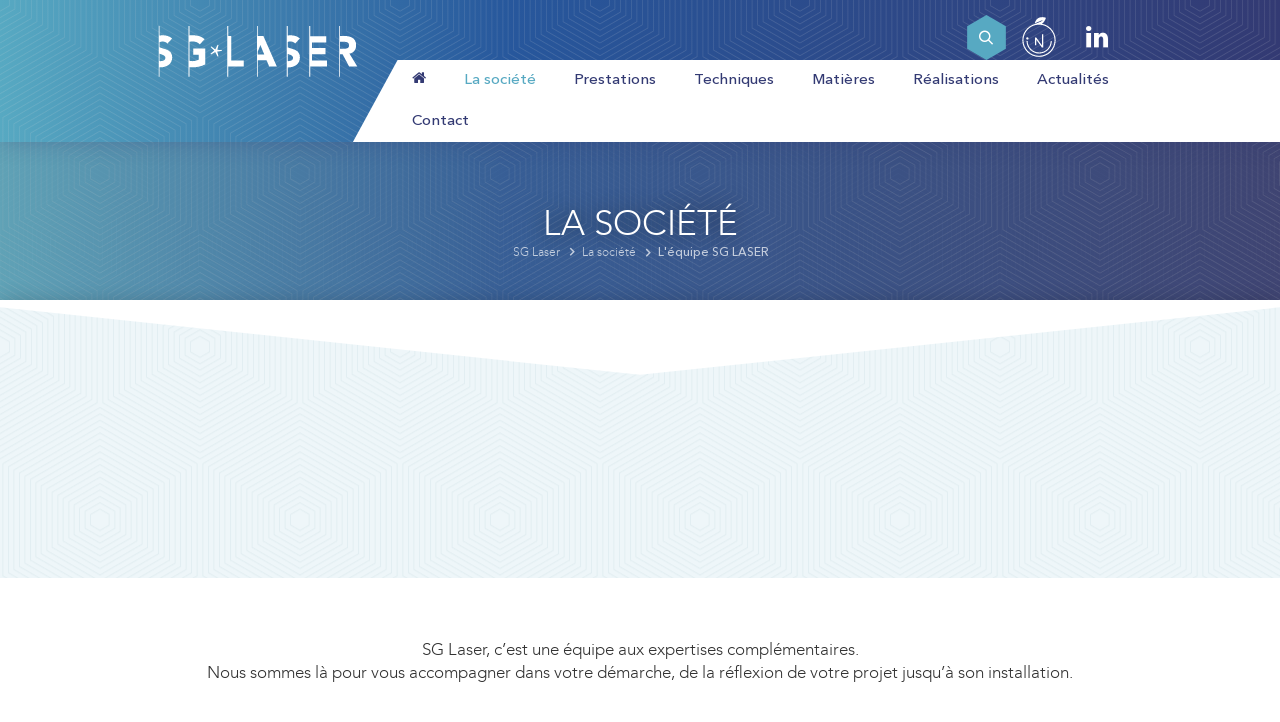

--- FILE ---
content_type: text/html; charset=UTF-8
request_url: https://www.sg-laser.fr/fr/lequipe-sg-laser
body_size: 3789
content:
<!DOCTYPE html><html lang="fr"><head> <meta charset="UTF-8"/> <meta http-equiv="X-UA-Compatible" content="IE=edge"> <title>L'équipe SG LASER - SG Laser</title> <meta name="description" content="SG Laser, c’est une équipe aux expertises complémentaires. Nous sommes là pour vous accompagner dans votre démarche, de la réflexion de votre projet jusqu’à son installation.    ..."/> <meta name="keywords" content="SG Laser, signalétique, marquage, gravure, laser, découpe, usinage, sarreguemines, bitche, moselle, expert, professionnel, enseignes, habillage véhicule"/> <meta name="author" content="SG LASER "/> <meta name="robots" content="All"/> <meta name="viewport" content="initial-scale=1.0, width=device-width"/> <meta property="og:title" content="L'équipe SG LASER"/><meta property="og:type" content="article"/><meta property="og:url" content="https://www.sg-laser.fr/fr/lequipe-sg-laser"/><meta property="og:description" content="SG Laser, c’est une équipe aux expertises complémentaires. Nous sommes là pour vous accompagner dans votre démarche, de la réflexion de votre projet jusqu’à son installation.    ..."/><meta property="og:locale" content="fr_FR"/><meta property="og:site_name" content="SG Laser"/><meta property="article:section" content="France"/><meta property="og:image" content="https://www.sg-laser.fr/images/logo-300.jpg"/> <meta property="og:image:width" content="300"/> <meta property="og:image:height" content="300"/> <base href="https://www.sg-laser.fr/"/> <link rel="alternate" type="application/rss+xml" title="Actualités" href="fr/actualites/rss"/> <link href="includes/css/style_ordi.css?v=33" rel="stylesheet" media="screen"/> <link href="includes/css/style_print.css?v=13" rel="stylesheet" media="print"/> <link rel="apple-touch-icon" sizes="180x180" href="https://www.sg-laser.fr/images/icons/apple-touch-icon.png"><link rel="icon" type="image/png" sizes="32x32" href="https://www.sg-laser.fr/images/icons/favicon-32x32.png"><link rel="icon" type="image/png" sizes="16x16" href="https://www.sg-laser.fr/images/icons/favicon-16x16.png"><link rel="manifest" href="https://www.sg-laser.fr/images/icons/site.webmanifest"><link rel="mask-icon" href="https://www.sg-laser.fr/images/icons/safari-pinned-tab.svg" color="#27579c"><meta name="msapplication-TileColor" content="#000000"><meta name="msapplication-config" content="https://www.sg-laser.fr/images/icons/browserconfig.xml"><meta name="theme-color" content="#ffffff"> <link rel="shortcut icon" href="https://www.sg-laser.fr/favicon.ico"> <!--[if lt IE 9]> <script type="text/javascript" src="includes/js/iefix.min.js"></script><![endif]--> <link rel="canonical" href="https://www.sg-laser.fr/fr/lequipe-sg-laser" /></head><body class="textes liste " itemscope itemtype="http://schema.org/WebPage" data-lng="fr"><script>var j2vd=[];</script>  <img src="images/logo.png" alt="SG Laser" title="SG Laser" class="only-print" id="logo-print" /><div id="nav_back"> <div> &nbsp;</div> <div> <a href="https://www.identite-nature.fr/" target="_blank" title="Identité Nature" class="bt_mobile"><img src="images/ico-id-nature.svg" alt="Identité Nature" title="Identité Nature" /></a> <a href="https://www.linkedin.com/company/sg-laser-sas/" target="_blank" title="SG LASER sur Linkedin" class="bt_mobile"><span class="icon icon-lkd"></span></a> </div></div><div id="principal"> <!--[if IE 9]> <div id="ie9"> <![endif]--> <!--[if lte IE 8]> <div id="ie8"> <![endif]--> <header id="header_principal"> <div class="content_header"> <div class="bg-trame-blanc"> <div class="limit_width"> <div class="row"> <div class="col-3 col-tab-12" id="main_header"> <a href="./fr/" title="SG Laser" id="logo"> <img src="images/logo-sg-inv.svg" alt="SG Laser" title="SG Laser"/> </a> <div id="open_menu" title="Menu" class="2vopen" data-target="#nav_principale" ><span class="icon icon-menu"></span></div> <br class="clearfloat"/> </div> <div class="col-9 col-tab-12" id="nav_header"> <div id="top_nav_desktop"> <form id="rechglob-desktop" name="rechglob-desktop" method="GET" action="fr/search" role="search"> <div class="search-desktop"> <input type="search" name="s" id="s" class="search-box" required placeholder="Recherche"/> <button name="search" type="submit" class="go_search" title="Recherche" aria-label="Recherche"><span class="icon icon-arrow-thin-right"></button> <span class="search-button bt_top_nav"><span class="search-icon"><span class="icon icon-search"></span></span></span> <input type="hidden" id="sin" name="sin" value="all"/> </div> </form> <script type="text/javascript"> j2vd.push(function () { $('.search-button').click(function () { $(this).parent().toggleClass('open'); }); }); </script> <div class="scl-link"> <a href="https://www.identite-nature.fr/" target="_blank" title="Identité Nature" class="bt_top_nav" id="bt_idnature"><img src="images/ico-id-nature.svg" alt="Identité Nature" title="Identité Nature" /></a> <a href="https://www.linkedin.com/company/sg-laser-sas/" target="_blank" title="SG LASER sur Linkedin" class="bt_top_nav"><span class="icon icon-lkd"></span></a> </div> </div> <nav id="nav_principale"> <div class="limit_width"> <ul> <li> <a href="fr/#" class="onglet8" title="Accueil" > <span class="icon icon-home"></span> </a> </li> <li> <a href="fr/la-societe" class="onglet8 selected" title="La société" > La société </a> </li> <li> <a href="fr/prestations" class="onglet8" title="Prestations" > Prestations </a> </li> <li> <a href="fr/techniques" class="onglet8" title="Techniques" > Techniques </a> </li> <li> <a href="fr/matieres" class="onglet8" title="Matières" > Matières </a> </li> <li> <a href="fr/realisations" class="onglet8" title="Réalisations" > Réalisations </a> </li> <li> <a href="fr/actualites" class="onglet8" title="Actualités" > Actualités </a> </li> <li> <a href="fr/contact" class="onglet8" title="Contact" > Contact </a> </li> </ul> <br class="clearfloat"/> </div> </nav> </div> <br class="clearfloat hidden-mobile hidden-tab"/> </div> </div> </div> </div> </header> <div class="diaporama-entete"> <div id="slideshow2v-entete" class="slideshow2v responsive"> <div class="slideshow2v_slides"> <div class="slideshow2v_slide" style="background-image: url('images/slide/slide_defaut.png')" role="img" aria-label="SG Laser"></div> </div> <div class="slideshow2v_bullets bullets_sur_slide"></div> <div class="slideshow2v_arrows arrows_sur_slide"> <div class="slideshow2v_arrow slideshow2v_arrow_left"></div> <div class="slideshow2v_arrow slideshow2v_arrow_right"></div> </div> </div> <div class="voile"></div> <div id="content_diapo"> <h1> La société</h1> <div class="fil_arianne"> <ol itemscope itemtype="http://schema.org/BreadcrumbList"> <li> <a href="./fr/" title="SG Laser"><span itemprop="name">SG Laser</span></a> </li> <li itemprop="itemListElement" itemscope itemtype="http://schema.org/ListItem"> <a itemprop="item" href="fr/la-societe" title="La société"><span itemprop="name">La société</span></a> <meta itemprop="position" content="1"/> </li> <li itemprop="itemListElement" itemscope itemtype="http://schema.org/ListItem"> <a itemprop="item" href="fr/lequipe-sg-laser" title="L'équipe SG LASER"><span itemprop="name">L'équipe SG LASER</span></a> <meta itemprop="position" content="2"/> </li> </ol> </div> </div> </div> <div id="principal-content"> <section id="col_principale" role="main"> <article> <div class="bg_liste"> <div class="liste_hexa"> <br class="clearfloat"/> </div> </div> <div class="detail_categorie"> <div class="content_categ"> <p>SG Laser, c’est une équipe aux expertises complémentaires. <br>Nous sommes là pour vous accompagner dans votre démarche, de la réflexion de votre projet jusqu’à son installation.</p><p> </p><p><img src="fichiers/browser/images/Societe/equipes-sg-laser.png" alt="Equipes SG Laser Moselle" width="1200" height="733"></p><p> </p> </div> </div></article></body></html></section></div><footer id="footer_principal"> <div id="footer_cta"> <div class="limit_width"> <b>Vous avez un projet ?</b> <span>Contactez-nous</span> <br class="visible-tab"/><br class="visible-tab"/> <strong><a href="tel:+33387098321" title="Téléphoner"><span class="forme-hexa"><span class="icon icon-phone"></span></span> 03 87 09 83 21</a></strong> <strong><a href="mailto:contact@sg-laser.fr" title="Contact SG LASER "><span class="forme-hexa"><span class="icon icon-mail"></span></span> contact@sg-laser.fr</a></strong> </div> </div> <div id="footer_top"> <div class="bg-trame-blanc"> <div class="limit_width"> <div class="text-align-center"> <a href="./fr/" title="SG Laser" id="logo-footer"> <img src="images/logo-sg-inv.svg" alt="SG Laser" title="SG Laser"/> </a> <div class="content_categ"> <p style="margin-bottom: 10px"><b>Solutions Signalétiques | Usinage 3 axes Aluminium / Plastiques | Sous-traitance Laser Marquage / Gravure </b></p> <p class="petit"> <a href="fr/gravure-decoupe" title="Gravure Découpe">Gravure Découpe</a>&nbsp;&nbsp;&nbsp; <a href="fr/signaletique-institutionnelle" title="Signalétique institutionnelle">Signalétique institutionnelle</a>&nbsp;&nbsp;&nbsp; <a href="fr/signalisation-de-securite" title="Signalisation de sécurité">Signalisation de sécurité</a>&nbsp;&nbsp;&nbsp; <a href="fr/etiquettes-et-identification" title="Etiquettes et identification">Etiquettes et identification</a>&nbsp;&nbsp;&nbsp; <a href="fr/habillage-de-vehicules" title="Habillage de véhicules">Habillage de véhicules</a>&nbsp;&nbsp;&nbsp; <a href="fr/impression-grand-format" title="Impression grand format">Impression grand format</a>&nbsp;&nbsp;&nbsp; <a href="fr/vetements-professionnels" title="Vêtements professionnels">Vêtements professionnels</a>&nbsp;&nbsp;&nbsp; </p> </div> <div id="footer_nav"> <a class="more" href="fr/la-societe">Qui sommes-nous ?</a> <a class="more" href="fr/prestations#itemService">Nos services</a> <a class="more" href="fr/realisations">Nos réalisations</a> <a class="more" href="fr/contact">Demande de devis</a> </div> <div class="scl-link"> <hr/> <b>Retrouvez-nous sur</b><br/> <a href="https://www.linkedin.com/company/sg-laser-sas/" target="_blank" title="SG LASER sur Linkedin"><span class="icon icon-lkd"></span></a> <a href="https://www.identite-nature.fr/" target="_blank" title="Identité Nature" class=""><img src="images/logo-id-nature.svg" alt="Identité Nature" title="Identité Nature" /></a> </div> </div> </div> </div> </div> <div id="footer_bottom"> <div class="limit_width"> <div class="row"> <div class="col-8 col-mobpays-12"> <a href="fr/mentions-legales" title="Mentions légales">© Tous droits réservés SG Laser</a><span class="hidden-mobile hidden-tab">&nbsp;&nbsp; |</span><span class="visible-tab"><br/></span> <a href="fr/mentions-legales" title="Mentions légales" id="mentions">Mentions légales</a> <a href="fr/mentions-legales#cookies" id="mentions-cookies" title="Préférences cookies">Cookies</a> </div> <div class="col-4 col-mobpays-12 text-align-right"> <span class="reasite">Site réalisé par <a href='https://www.2vcreation.com' target='_blank' title='2Vcréation' id='reasite'>2Vcréation</a> </span> </div> <br class="clearfloat"/> </div> </div> </div></footer><!--[if lte IE 8]></div> <![endif]--><!--[if IE 9]></div> <![endif]--></div><script type="application/ld+json">{ "@context": "http://schema.org", "@graph": [ { "@type": "Organization", "name": "SG LASER ", "logo": "https://www.sg-laser.fr/images/logo.png", "image": [ "https://www.sg-laser.fr/images/logo.png" ], "address": { "@type": "PostalAddress", "addressLocality": "Petit-Réderching, France", "postalCode": "F-57410", "streetAddress": "38 rue de Strasbourg" }, "telephone": "(33 3) 87 09 83 21", "email": "contact@sg-laser.fr", "url": "https://www.sg-laser.fr/", "sameAs": [ "https://www.linkedin.com/company/sg-laser-sas/" ], "geo":[ { "@type": "GeoCoordinates", "latitude": "49.050123211146854", "longitude": "7.308531354274976" } ] }, { "@type": "WebSite", "name": "SG LASER ", "alternateName": "", "url": "https://www.sg-laser.fr/", "image": [ "https://www.sg-laser.fr/images/logo.png" ] } ]
}</script><script type="text/javascript" src="includes/js/2vms.min.js?v=1" async></script><script type="text/javascript"> j2vd.push(function () { $('.lazy').Lazy(); var slideprestas = new J2vslideshow(); slideprestas.configs.selector = "#slideshow2v-prestas"; slideprestas.configs.bullets = true; slideprestas.configs.touch = true; slideprestas.configs.arrows = true; slideprestas.configs.animation = "slide"; /* slideprestas.configs.speed=2;*/ /*slideprestas.configs.delay=4;*/ $(slideprestas).on("okForLazy", function () { $('.lazy').Lazy(); }); slideprestas.init(); });</script> <script type="text/javascript"> var _paq = window._paq = window._paq || []; _paq.push(["setRequestMethod", "POST"]); _paq.push(['trackPageView']); _paq.push(['enableLinkTracking']); function startMtm(){ var u="//stats.2vcreation.com/"; _paq.push(['setTrackerUrl', u+'mtm.php']); _paq.push(['setSiteId', '17']); var d=document, g=d.createElement("script"), s=d.getElementsByTagName("script")[0];g.type="text/javascript"; g.defer=true; g.async=true; g.src=u+"mtm.js"; s.parentNode.insertBefore(g,s); } if (window.addEventListener) { window.addEventListener("load", startMtm, false); } else if (window.attachEvent) { window.attachEvent("onload",startMtm); } else { startMtm(); } </script><script type="text/javascript"> var checkAsyncLoad = setInterval(function () { if (typeof (j2vms) != "undefined") { clearInterval(checkAsyncLoad); if (j2vd.length > 0) { for (var key in j2vd) { j2vd[key](); } } j2vd = { push: function (f) { f(); } }; } }, 10);</script></body></html>

--- FILE ---
content_type: text/css
request_url: https://www.sg-laser.fr/includes/css/style_ordi.css?v=33
body_size: 19182
content:
/*! Fichier CSS - 2VMS - 2015-2019 *//*! www.2vcreation.com - Virginie Fasano */a,abbr,acronym,address,applet,article,aside,audio,b,big,blockquote,body,canvas,caption,center,cite,code,dd,del,details,dfn,div,dl,dt,em,embed,fieldset,figcaption,figure,footer,form,h1,h2,h3,h4,h5,h6,header,html,i,iframe,img,ins,kbd,label,legend,li,mark,menu,nav,object,ol,output,p,pre,q,ruby,s,samp,section,small,span,strike,strong,sub,summary,sup,table,tbody,td,tfoot,th,thead,time,tr,tt,u,ul,var,video{margin:0;padding:0;border:0;font:inherit;font-style:normal}article,aside,details,figcaption,figure,footer,header,menu,nav,section{display:block}body{line-height:1}li,ol,ul{list-style:none}blockquote,q{quotes:none}blockquote:after,blockquote:before,q:after,q:before{content:none}table{border-collapse:collapse;border-spacing:0}@font-face{font-family:icomoon;src:url(../typos/icon/fonts/icomoon.eot?2);src:url(../typos/icon/fonts/icomoon.eot?2#iefix) format('embedded-opentype'),url(../typos/icon/fonts/icomoon.ttf?2) format('truetype'),url(../typos/icon/fonts/icomoon.woff?2) format('woff'),url(../typos/icon/fonts/icomoon.svg?2#icomoon) format('svg');font-weight:400;font-style:normal;font-display:swap}.icon,[class*=" icon-"],[class^=icon-]{font-family:icomoon!important;speak:none;font-style:normal;font-weight:400;font-variant:normal;text-transform:none;line-height:1;-webkit-font-smoothing:antialiased;-moz-osx-font-smoothing:grayscale}.icon-twr-square:before{content:"\e900"}.icon-twr:before{content:"\e901"}.icon-minus-outline:before{content:"\e902"}.icon-add-outline:before{content:"\e903"}.icon-arrow-thin-down:before{content:"\e904"}.icon-arrow-thin-left:before{content:"\e905"}.icon-arrow-thin-right:before{content:"\e906"}.icon-arrow-thin-up:before{content:"\e907"}.icon-at-symbol:before{content:"\e908"}.icon-bookmark:before{content:"\e909"}.icon-calendar:before{content:"\e90a"}.icon-comment:before{content:"\e90b"}.icon-check:before{content:"\e90c"}.icon-check-outline:before{content:"\e90d"}.icon-cheveron-down:before{content:"\e90e"}.icon-cheveron-left:before{content:"\e90f"}.icon-cheveron-right:before{content:"\e910"}.icon-cheveron-up:before{content:"\e911"}.icon-close:before{content:"\e912"}.icon-close-outline:before{content:"\e913"}.icon-comments:before{content:"\e914"}.icon-download:before{content:"\e915"}.icon-mail:before{content:"\e916"}.icon-filter:before{content:"\e917"}.icon-heart:before{content:"\e918"}.icon-information-outline:before{content:"\e919"}.icon-link:before{content:"\e91a"}.icon-location:before{content:"\e91b"}.icon-menu:before{content:"\e91d"}.icon-question:before{content:"\e920"}.icon-search:before{content:"\e921"}.icon-share:before{content:"\e922"}.icon-star:before{content:"\e924"}.icon-zoom-in:before{content:"\e928"}.icon-zoom-out:before{content:"\e929"}.icon-clock:before{content:"\e94e"}.icon-clock2:before{content:"\e94f"}.icon-power:before{content:"\e9b6"}.icon-checkbox-checked:before{content:"\ea52"}.icon-checkbox-unchecked:before{content:"\ea53"}.icon-user:before{content:"\f007"}.icon-view-tile:before{content:"\f009"}.icon-view-list:before{content:"\f00b"}.icon-home:before{content:"\f015"}.icon-file2:before{content:"\f016"}.icon-lock:before{content:"\f023"}.icon-tag:before{content:"\f02b"}.icon-printer:before{content:"\f02f"}.icon-camera:before{content:"\f030"}.icon-video-camera:before{content:"\f03d"}.icon-image:before{content:"\f03e"}.icon-plus:before{content:"\f067"}.icon-minus:before{content:"\f068"}.icon-alert:before{content:"\f071"}.icon-shopping-cart:before{content:"\f07a"}.icon-lkd-square:before{content:"\f08c"}.icon-external-link:before{content:"\f08e"}.icon-phone:before{content:"\f095"}.icon-fbk:before{content:"\f09a"}.icon-feed:before{content:"\f09e"}.icon-pintr-square:before{content:"\f0d3"}.icon-lkd:before{content:"\f0e1"}.icon-undo:before{content:"\f0e2"}.icon-file-text:before{content:"\f0f6"}.icon-smartphone:before{content:"\f10b"}.icon-quote-left:before{content:"\f10d"}.icon-quote-right:before{content:"\f10e"}.icon-spinner:before{content:"\f110"}.icon-file:before{content:"\f15b"}.icon-ytb:before{content:"\f167"}.icon-ytb-play:before{content:"\f16a"}.icon-instg:before{content:"\f16d"}.icon-file-image:before{content:"\f1c5"}.icon-chart-pie:before{content:"\f200"}.icon-fbk-square:before{content:"\f230"}.icon-pintr:before{content:"\f231"}.icon-shopping-basket:before{content:"\f291"}.icon-user-circle:before{content:"\f2be"}@font-face{font-family:Avenir-Light;src:url(../typos/avenirltstd-light-webfont.woff2) format('woff2'),url(../typos/avenirltstd-light-webfont.woff) format('woff');font-weight:400;font-style:normal;font-display:swap}@font-face{font-family:Avenir-Medium;src:url(../typos/AvenirNextLTPro-Medium.woff2) format('woff2'),url(../typos/AvenirNextLTPro-Medium.woff) format('woff');font-weight:400;font-style:normal;font-display:swap}@font-face{font-family:Avenir-Bold;src:url(../typos/avenirnextltpro-bold-webfont.woff2) format('woff2'),url(../typos/avenirnextltpro-bold-webfont.woff) format('woff');font-weight:400;font-style:normal;font-display:swap}body{font-size:18px;font-family:Avenir-Light,Arial,Helvetica,sans-serif;line-height:1.4em;color:#333;min-width:320px;-webkit-text-size-adjust:none;background-color:#fff}@media screen and (min-width:760px) and (max-width:1599.9px){body{font-size:15px}}@media screen and (max-width:759.9px){body{font-size:15px}}.lien{color:#57A9C2;font-family:Avenir-Medium,Avenir-Light,Arial,Helvetica,sans-serif;transition:.3s ease 0s;line-height:1em;box-sizing:border-box}.lien:hover{opacity:.7;filter:alpha(opacity=70);-webkit-transform:translateY(-3px);-moz-transform:translateY(-3px);-ms-transform:translateY(-3px);-o-transform:translateY(-3px);transform:translateY(-3px)}.lien-avec-fleche{color:#57A9C2;font-family:Avenir-Medium,Avenir-Light,Arial,Helvetica,sans-serif;transition:.3s ease 0s;line-height:1em;box-sizing:border-box;display:inline-block;white-space:nowrap;text-transform:uppercase;letter-spacing:.05em;font-family:Avenir-Bold,Avenir-Medium,Avenir-Light,Arial,Helvetica,sans-serif;font-size:.77em}.lien-avec-fleche:hover{opacity:.7;filter:alpha(opacity=70);-webkit-transform:translateY(-3px);-moz-transform:translateY(-3px);-ms-transform:translateY(-3px);-o-transform:translateY(-3px);transform:translateY(-3px)}.lien-avec-fleche:after{content:"\e906";font-family:icomoon!important;speak:none;font-style:normal;font-weight:400;font-variant:normal;text-transform:none;line-height:1;-webkit-font-smoothing:antialiased;-moz-osx-font-smoothing:grayscale;display:inline-block;margin-left:5px;font-size:.8em}.bouton{-webkit-border-radius:1px;-moz-border-radius:1px;border-radius:1px;position:relative;border:none;background:#27579C;padding:.8em 1.5em;color:#fff;text-transform:uppercase;font-family:Avenir-Medium,Avenir-Light,Arial,Helvetica,sans-serif;cursor:pointer;transition:background-color .3s ease 0s;line-height:1em;box-sizing:border-box;letter-spacing:1px}.bouton:hover{background-color:#57A9C2;color:#fff}.couleur-principale{color:#27579C}.couleur-secondaire{color:#57A9C2}.couleur-texte{color:#333}.petit{font-size:.8em;color:#888}.grand{font-size:1.125em}.texte-manuscrit{font-family:"",Avenir-Light,Arial,Helvetica,sans-serif}p{margin-bottom:20px;line-height:1.4em}p+h2{margin-top:40px}b,strong{font-family:Avenir-Medium,Avenir-Light,Arial,Helvetica,sans-serif}em,i{font-style:italic}small{font-size:.8em;color:#888}time{color:#888}sub,sup{font-size:.5em;line-height:0}.titre-1,h1{font-family:Avenir-Light,Arial,Helvetica,sans-serif;font-size:2.3em;color:#333A73;line-height:1.1em;margin-bottom:40px}@media screen and (max-width:1023.9px){.titre-1,h1{font-size:1.955em}}@media screen and (max-width:759.9px){.titre-1,h1{font-size:1.61em}}.titre-2,h2{font-family:Avenir-Medium,Avenir-Light,Arial,Helvetica,sans-serif;font-size:1.7em;color:#333A73;line-height:1.1em;margin-bottom:40px}@media screen and (max-width:1023.9px){.titre-2,h2{font-size:1.445em}}.titre-3,h3{font-family:Avenir-Medium,Avenir-Light,Arial,Helvetica,sans-serif;font-size:1.2777em;line-height:1.1em;margin-bottom:20px;color:#333A73}.titre-4,h4{font-family:Avenir-Bold,Avenir-Medium,Avenir-Light,Arial,Helvetica,sans-serif;font-size:1.15em}@media screen and (max-width:1023.9px){.titre-4,h4{font-size:.9775em}}.titre-5,h5{font-family:Avenir-Bold,Avenir-Medium,Avenir-Light,Arial,Helvetica,sans-serif;font-size:1em;color:#27579C}.titre-6,h6{font-family:Avenir-Bold,Avenir-Medium,Avenir-Light,Arial,Helvetica,sans-serif;font-size:.85em}a{color:#27579C;text-decoration:none}a.selected,a:hover{color:#57A9C2}ul{margin-bottom:40px}ul li{margin-left:1em;list-style:none;line-height:1.3em;margin-bottom:5px}ul li:before{font-family:icomoon!important;speak:none;font-style:normal;font-weight:400;font-variant:normal;text-transform:none;line-height:1;-webkit-font-smoothing:antialiased;-moz-osx-font-smoothing:grayscale;content:"\e910";display:inline-block;font-size:1.2em}ul li ul{margin-top:5px;margin-bottom:0!important}ul li ul li:before{color:#333;font-size:8px}ul[style="list-style-type:circle;"] li:before,ul[style="list-style-type: circle;"] li:before{content:"\2218";color:#27579C;font-size:20px}ul[style="list-style-type:disc;"] li:before,ul[style="list-style-type: disc;"] li:before{content:"\2022";color:#27579C;font-size:20px}ul[style="list-style-type: square;"] li:before,ul[style="list-style-type:square;"] li:before{content:"\25AA";color:#27579C;font-size:20px;line-height:15px}.flottant-gauche{float:left;margin-right:40px}.flottant-droite{float:right;margin-left:40px}img{-webkit-border-radius:1px;-moz-border-radius:1px;border-radius:1px;max-width:100%;height:auto}table{width:100%}table th{border:1px solid #20477f;background-color:#27579C;color:#fff;padding:10px 15px;font-family:Avenir-Medium,Avenir-Light,Arial,Helvetica,sans-serif;font-size:1.1em}@media screen and (min-width:1600px){table th{padding:12.5px 18.75px}}@media screen and (max-width:1023.9px){table th{padding:8px 12px}}table th .petit,table th small{color:#fff}table th p{margin-bottom:0}table td{border:1px solid rgba(87,169,194,.2);padding:10px 15px}@media screen and (min-width:1600px){table td{padding:12.5px 18.75px}}@media screen and (max-width:1023.9px){table td{padding:8px 12px}}table.sans-bordure td{border:none!important;padding:0!important}@media screen and (max-width:559.9px){table td,table th{font-size:10px!important}}.table-col-minimum{width:1px;min-width:0;padding:10px 15px;white-space:nowrap}@media screen and (min-width:1600px){.table-col-minimum{padding:12.5px 18.75px}}@media screen and (max-width:1023.9px){.table-col-minimum{padding:8px 12px}}hr{height:1px;margin:40px 0;color:rgba(87,169,194,.2);background-color:rgba(87,169,194,.2);border:none}.encart{background-color:#fff;-webkit-box-shadow:0 18px 40px rgba(87,169,194,.2);-moz-box-shadow:0 18px 40px rgba(87,169,194,.2);box-shadow:0 18px 40px rgba(87,169,194,.2);padding:30px 30px;-webkit-border-radius:1px;-moz-border-radius:1px;border-radius:1px;box-sizing:border-box}@media screen and (min-width:1600px){.encart{padding:37.5px 37.5px}}@media screen and (max-width:1023.9px){.encart{padding:24px 24px}}.encart p:last-child{margin-bottom:0}.encart_principal{background-color:#27579C;color:#fff}.encart_bordure{border:1px solid rgba(87,169,194,.2);padding:30px 30px}@media screen and (min-width:1600px){.encart_bordure{padding:37.5px 37.5px}}@media screen and (max-width:1023.9px){.encart_bordure{padding:24px 24px}}.lien_encart_principal{color:#fff!important}.clearfloat{clear:both;height:0;font-size:1px;line-height:0}.liste_rea{background-color:#333A73;background:linear-gradient(90deg,#57A9C2 0,#27579C 40%,#333A73 100%);padding:60px 15px;position:relative}@media screen and (min-width:1600px){.liste_rea{padding:75px 18.75px}}@media screen and (max-width:1023.9px){.liste_rea{padding:48px 12px}}.liste_rea h2,.liste_rea h2 small{color:#fff}.projets .liste_rea{margin-top:-45px}@media screen and (max-width:559.9px){.projets .liste_rea{margin-top:0}}@supports (clip-path:polygon(100% 100%,100% 100%,100% 100%)){.projets .liste_rea{padding-top:160px}@media screen and (max-width:759.9px){.projets .liste_rea{padding-top:120px}}.projets .liste_rea:before{clip-path:polygon(0 0,100% 0,100% 10%,50% 100%,0 10%);content:'';display:block;position:absolute;top:-2px;left:0;width:100%;height:75px;background-color:#fff}@media screen and (max-width:759.9px){.projets .liste_rea:before{height:40px}}}@supports (clip-path:polygon(100% 100%,100% 100%,100% 100%)){.projets .bg_liste{padding-top:210px}@media screen and (max-width:1359.9px){.projets .bg_liste{padding-top:180px}}@media screen and (max-width:759.9px){.projets .bg_liste{padding-top:120px}}}.projets.detail h1{margin:0 60px 40px 60px}@media screen and (min-width:1024px){.projets.detail h1{margin:0 60px 80px 60px}}@media screen and (max-width:1023.9px){.projets.detail .detail_contenu{text-align:center}}.articles.detail .img_principale,.projets.detail .img_principale{display:block;aspect-ratio:1.33333333;background-size:cover;background-position:center;margin-bottom:40px}.articles.detail #slideshow_img_detail,.projets.detail #slideshow_img_detail{margin-bottom:20px;box-sizing:border-box}@media screen and (min-width:560px){.articles.detail #slideshow_img_detail,.projets.detail #slideshow_img_detail{margin-bottom:40px;display:flex;flex-direction:row-reverse}.articles.detail #slideshow_img_detail .clearfloat,.projets.detail #slideshow_img_detail .clearfloat{display:none}}.articles.detail #slideshow_img_detail .slideshow2v_astuce,.projets.detail #slideshow_img_detail .slideshow2v_astuce{width:100%;aspect-ratio:1.33333333;box-sizing:border-box}.articles.detail #slideshow_img_detail .slideshow2v_slides,.projets.detail #slideshow_img_detail .slideshow2v_slides{max-height:inherit;height:auto!important}.articles.detail #slideshow_img_detail .slideshow2v_slides .slideshow2v_slide,.projets.detail #slideshow_img_detail .slideshow2v_slides .slideshow2v_slide{background-size:cover;background-position:center;background-color:rgba(87,169,194,.1);box-sizing:border-box}@media screen and (min-width:560px){.articles.detail #slideshow_img_detail .slideshow2v_slides,.projets.detail #slideshow_img_detail .slideshow2v_slides{width:95%!important;margin-left:2.5%;margin-right:2.5%}.articles.detail #slideshow_img_detail .slideshow2v_thumbs,.projets.detail #slideshow_img_detail .slideshow2v_thumbs{height:auto;width:150px!important;margin:0!important;display:flex;flex-direction:column;gap:10px 0}.articles.detail #slideshow_img_detail .slideshow2v_thumb,.projets.detail #slideshow_img_detail .slideshow2v_thumb{cursor:pointer;box-sizing:border-box;padding:0;text-align:center;float:none;width:150px!important;height:150px!important}.articles.detail #slideshow_img_detail .slideshow2v_thumb img,.projets.detail #slideshow_img_detail .slideshow2v_thumb img{width:100%;transition:.15s;display:block;margin:0}}.articles.detail h1{margin:0 60px 40px 60px}@media screen and (min-width:1024px){.articles.detail h1{margin:0 60px 80px 60px}}.articles.detail .header-article{font-size:.75em;margin-bottom:40px}.textes .liste_item .liste_vignette_2 #item14 .bloc_item{background-color:#57A9C2!important;color:#fff}.textes .liste_item .liste_vignette_2 #item14 .bloc_item a,.textes .liste_item .liste_vignette_2 #item14 .bloc_item h3{color:#fff}/*! Fichier CSS MAP - 2VMS - 2019 *//*! www.2vcreation.com - Virginie Fasano */.leaflet-image-layer,.leaflet-layer,.leaflet-marker-icon,.leaflet-marker-shadow,.leaflet-pane,.leaflet-pane>canvas,.leaflet-pane>svg,.leaflet-tile,.leaflet-tile-container,.leaflet-zoom-box{position:absolute;left:0;top:0}.leaflet-container{overflow:hidden}.leaflet-marker-icon,.leaflet-marker-shadow,.leaflet-tile{-webkit-user-select:none;-moz-user-select:none;user-select:none;-webkit-user-drag:none}.leaflet-safari .leaflet-tile{image-rendering:-webkit-optimize-contrast}.leaflet-safari .leaflet-tile-container{width:1600px;height:1600px;-webkit-transform-origin:0 0}.leaflet-marker-icon,.leaflet-marker-shadow{display:block}.leaflet-container .leaflet-marker-pane img,.leaflet-container .leaflet-overlay-pane svg,.leaflet-container .leaflet-shadow-pane img,.leaflet-container .leaflet-tile-pane img,.leaflet-container img.leaflet-image-layer{max-width:none!important;max-height:none!important}.leaflet-container.leaflet-touch-zoom{-ms-touch-action:pan-x pan-y;touch-action:pan-x pan-y}.leaflet-container.leaflet-touch-drag{-ms-touch-action:pinch-zoom;touch-action:none;touch-action:pinch-zoom}.leaflet-container.leaflet-touch-drag.leaflet-touch-zoom{-ms-touch-action:none;touch-action:none}.leaflet-container{-webkit-tap-highlight-color:transparent}.leaflet-container a{-webkit-tap-highlight-color:rgba(51,181,229,.4)}.leaflet-tile{filter:inherit;visibility:hidden}.leaflet-tile-loaded{visibility:inherit}.leaflet-zoom-box{width:0;height:0;-moz-box-sizing:border-box;box-sizing:border-box;z-index:800}.leaflet-overlay-pane svg{-moz-user-select:none}.leaflet-pane{z-index:400}.leaflet-tile-pane{z-index:200}.leaflet-overlay-pane{z-index:400}.leaflet-shadow-pane{z-index:500}.leaflet-marker-pane{z-index:600}.leaflet-tooltip-pane{z-index:650}.leaflet-popup-pane{z-index:700}.leaflet-map-pane canvas{z-index:100}.leaflet-map-pane svg{z-index:200}.leaflet-vml-shape{width:1px;height:1px}.lvml{behavior:url(#default#VML);display:inline-block;position:absolute}.leaflet-control{position:relative;z-index:800;pointer-events:visiblePainted;pointer-events:auto}.leaflet-bottom,.leaflet-top{position:absolute;z-index:1000;pointer-events:none}.leaflet-top{top:0}.leaflet-right{right:0}.leaflet-bottom{bottom:0}.leaflet-left{left:0}.leaflet-control{float:left;clear:both}.leaflet-right .leaflet-control{float:right}.leaflet-top .leaflet-control{margin-top:10px}.leaflet-bottom .leaflet-control{margin-bottom:10px}.leaflet-left .leaflet-control{margin-left:10px}.leaflet-right .leaflet-control{margin-right:10px}.leaflet-fade-anim .leaflet-tile{will-change:opacity}.leaflet-fade-anim .leaflet-popup{opacity:0;-webkit-transition:opacity .2s linear;-moz-transition:opacity .2s linear;-o-transition:opacity .2s linear;transition:opacity .2s linear}.leaflet-fade-anim .leaflet-map-pane .leaflet-popup{opacity:1}.leaflet-zoom-animated{-webkit-transform-origin:0 0;-ms-transform-origin:0 0;transform-origin:0 0}.leaflet-zoom-anim .leaflet-zoom-animated{will-change:transform}.leaflet-zoom-anim .leaflet-zoom-animated{-webkit-transition:-webkit-transform .25s cubic-bezier(0,0,.25,1);-moz-transition:-moz-transform .25s cubic-bezier(0,0,.25,1);-o-transition:-o-transform .25s cubic-bezier(0,0,.25,1);transition:transform .25s cubic-bezier(0,0,.25,1)}.leaflet-pan-anim .leaflet-tile,.leaflet-zoom-anim .leaflet-tile{-webkit-transition:none;-moz-transition:none;-o-transition:none;transition:none}.leaflet-zoom-anim .leaflet-zoom-hide{visibility:hidden}.leaflet-interactive{cursor:pointer}.leaflet-grab{cursor:-webkit-grab;cursor:-moz-grab}.leaflet-crosshair,.leaflet-crosshair .leaflet-interactive{cursor:crosshair}.leaflet-control,.leaflet-popup-pane{cursor:auto}.leaflet-dragging .leaflet-grab,.leaflet-dragging .leaflet-grab .leaflet-interactive,.leaflet-dragging .leaflet-marker-draggable{cursor:move;cursor:-webkit-grabbing;cursor:-moz-grabbing}.leaflet-image-layer,.leaflet-marker-icon,.leaflet-marker-shadow,.leaflet-pane>svg path,.leaflet-tile-container{pointer-events:none}.leaflet-image-layer.leaflet-interactive,.leaflet-marker-icon.leaflet-interactive,.leaflet-pane>svg path.leaflet-interactive{pointer-events:visiblePainted;pointer-events:auto}.leaflet-container{background:#ddd;outline:0}.leaflet-container a{color:#0078A8}.leaflet-container a.leaflet-active{outline:2px solid orange}.leaflet-zoom-box{border:2px dotted #38f;background:rgba(255,255,255,.5)}.leaflet-container{font:12px/1.5 "Helvetica Neue",Arial,Helvetica,sans-serif}.leaflet-bar{box-shadow:0 1px 5px rgba(0,0,0,.65);border-radius:4px}.leaflet-bar a,.leaflet-bar a:hover{background-color:#fff;border-bottom:1px solid #ccc;width:26px;height:26px;line-height:26px;display:block;text-align:center;text-decoration:none;color:#000}.leaflet-bar a,.leaflet-control-layers-toggle{background-position:50% 50%;background-repeat:no-repeat;display:block}.leaflet-bar a:hover{background-color:#f4f4f4}.leaflet-bar a:first-child{border-top-left-radius:4px;border-top-right-radius:4px}.leaflet-bar a:last-child{border-bottom-left-radius:4px;border-bottom-right-radius:4px;border-bottom:none}.leaflet-bar a.leaflet-disabled{cursor:default;background-color:#f4f4f4;color:#bbb}.leaflet-touch .leaflet-bar a{width:30px;height:30px;line-height:30px}.leaflet-touch .leaflet-bar a:first-child{border-top-left-radius:2px;border-top-right-radius:2px}.leaflet-touch .leaflet-bar a:last-child{border-bottom-left-radius:2px;border-bottom-right-radius:2px}.leaflet-control-zoom-in,.leaflet-control-zoom-out{font:700 18px 'Lucida Console',Monaco,monospace;text-indent:1px}.leaflet-touch .leaflet-control-zoom-in,.leaflet-touch .leaflet-control-zoom-out{font-size:22px}.leaflet-control-layers{box-shadow:0 1px 5px rgba(0,0,0,.4);background:#fff;border-radius:5px}.leaflet-control-layers-toggle{background-image:url(../../images/2vgmap/layers.png);width:36px;height:36px}.leaflet-retina .leaflet-control-layers-toggle{background-image:url(../../images/2vgmap/layers-2x.png);background-size:26px 26px}.leaflet-touch .leaflet-control-layers-toggle{width:44px;height:44px}.leaflet-control-layers .leaflet-control-layers-list,.leaflet-control-layers-expanded .leaflet-control-layers-toggle{display:none}.leaflet-control-layers-expanded .leaflet-control-layers-list{display:block;position:relative}.leaflet-control-layers-expanded{padding:6px 10px 6px 6px;color:#333;background:#fff}.leaflet-control-layers-scrollbar{overflow-y:scroll;overflow-x:hidden;padding-right:5px}.leaflet-control-layers-selector{margin-top:2px;position:relative;top:1px}.leaflet-control-layers label{display:block}.leaflet-control-layers-separator{height:0;border-top:1px solid #ddd;margin:5px -10px 5px -6px}.leaflet-default-icon-path{background-image:url(../../images/2vgmap/marker-icon.png)}.leaflet-container .leaflet-control-attribution{background:#fff;background:rgba(255,255,255,.7);margin:0}.leaflet-control-attribution,.leaflet-control-scale-line{padding:0 5px;color:#333}.leaflet-control-attribution a{text-decoration:none}.leaflet-control-attribution a:hover{text-decoration:underline}.leaflet-container .leaflet-control-attribution,.leaflet-container .leaflet-control-scale{font-size:11px}.leaflet-left .leaflet-control-scale{margin-left:5px}.leaflet-bottom .leaflet-control-scale{margin-bottom:5px}.leaflet-control-scale-line{border:2px solid #777;border-top:none;line-height:1.1;padding:2px 5px 1px;font-size:11px;white-space:nowrap;overflow:hidden;-moz-box-sizing:border-box;box-sizing:border-box;background:#fff;background:rgba(255,255,255,.5)}.leaflet-control-scale-line:not(:first-child){border-top:2px solid #777;border-bottom:none;margin-top:-2px}.leaflet-control-scale-line:not(:first-child):not(:last-child){border-bottom:2px solid #777}.leaflet-touch .leaflet-bar,.leaflet-touch .leaflet-control-attribution,.leaflet-touch .leaflet-control-layers{box-shadow:none}.leaflet-touch .leaflet-bar,.leaflet-touch .leaflet-control-layers{border:2px solid rgba(0,0,0,.2);background-clip:padding-box}.leaflet-popup{position:absolute;text-align:center;margin-bottom:20px}.leaflet-popup-content-wrapper{padding:1px;text-align:left;border-radius:12px}.leaflet-popup-content{margin:13px 19px;line-height:1.4}.leaflet-popup-content p{margin:18px 0}.leaflet-popup-tip-container{width:40px;height:20px;position:absolute;left:50%;margin-left:-20px;overflow:hidden;pointer-events:none}.leaflet-popup-tip{width:17px;height:17px;padding:1px;margin:-10px auto 0;-webkit-transform:rotate(45deg);-moz-transform:rotate(45deg);-ms-transform:rotate(45deg);-o-transform:rotate(45deg);transform:rotate(45deg)}.leaflet-popup-content-wrapper,.leaflet-popup-tip{background:#fff;color:#333;box-shadow:0 3px 14px rgba(0,0,0,.4)}.leaflet-container a.leaflet-popup-close-button{position:absolute;top:0;right:0;padding:4px 4px 0 0;border:none;text-align:center;width:18px;height:14px;color:#c3c3c3;text-decoration:none;background:0 0}.leaflet-container a.leaflet-popup-close-button:hover{color:#999}.leaflet-popup-scrolled{overflow:auto;border-bottom:1px solid #ddd;border-top:1px solid #ddd}.leaflet-oldie .leaflet-popup-content-wrapper{zoom:1}.leaflet-oldie .leaflet-popup-tip{width:24px;margin:0 auto;-ms-filter:"progid:DXImageTransform.Microsoft.Matrix(M11=0.70710678, M12=0.70710678, M21=-0.70710678, M22=0.70710678)";filter:progid:DXImageTransform.Microsoft.Matrix(M11=.70710678, M12=.70710678, M21=-.70710678, M22=.70710678)}.leaflet-oldie .leaflet-popup-tip-container{margin-top:-1px}.leaflet-oldie .leaflet-control-layers,.leaflet-oldie .leaflet-control-zoom,.leaflet-oldie .leaflet-popup-content-wrapper,.leaflet-oldie .leaflet-popup-tip{border:1px solid #999}.leaflet-div-icon{background:#fff;border:1px solid #666}.leaflet-tooltip{position:absolute;padding:6px;background-color:#fff;border:1px solid #fff;border-radius:3px;color:#222;white-space:nowrap;-webkit-user-select:none;-moz-user-select:none;-ms-user-select:none;user-select:none;pointer-events:none;box-shadow:0 1px 3px rgba(0,0,0,.4)}.leaflet-tooltip.leaflet-clickable{cursor:pointer;pointer-events:auto}.leaflet-tooltip-bottom:before,.leaflet-tooltip-left:before,.leaflet-tooltip-right:before,.leaflet-tooltip-top:before{position:absolute;pointer-events:none;border:6px solid transparent;background:0 0;content:""}.leaflet-tooltip-bottom{margin-top:6px}.leaflet-tooltip-top{margin-top:-6px}.leaflet-tooltip-bottom:before,.leaflet-tooltip-top:before{left:50%;margin-left:-6px}.leaflet-tooltip-top:before{bottom:0;margin-bottom:-12px;border-top-color:#fff}.leaflet-tooltip-bottom:before{top:0;margin-top:-12px;margin-left:-6px;border-bottom-color:#fff}.leaflet-tooltip-left{margin-left:-6px}.leaflet-tooltip-right{margin-left:6px}.leaflet-tooltip-left:before,.leaflet-tooltip-right:before{top:50%;margin-top:-6px}.leaflet-tooltip-left:before{right:0;margin-right:-12px;border-left-color:#fff}.leaflet-tooltip-right:before{left:0;margin-left:-12px;border-right-color:#fff}.leaflet-cluster-anim .leaflet-marker-icon,.leaflet-cluster-anim .leaflet-marker-shadow{-webkit-transition:-webkit-transform .3s ease-out,opacity .3s ease-in;-moz-transition:-moz-transform .3s ease-out,opacity .3s ease-in;-o-transition:-o-transform .3s ease-out,opacity .3s ease-in;transition:transform .3s ease-out,opacity .3s ease-in}.leaflet-cluster-spider-leg{-webkit-transition:-webkit-stroke-dashoffset .3s ease-out,-webkit-stroke-opacity .3s ease-in;-moz-transition:-moz-stroke-dashoffset .3s ease-out,-moz-stroke-opacity .3s ease-in;-o-transition:-o-stroke-dashoffset .3s ease-out,-o-stroke-opacity .3s ease-in;transition:stroke-dashoffset .3s ease-out,stroke-opacity .3s ease-in}.marker-cluster-small{background-color:rgba(181,226,140,.6)}.marker-cluster-small div{background-color:rgba(110,204,57,.6)}.marker-cluster-medium{background-color:rgba(241,211,87,.6)}.marker-cluster-medium div{background-color:rgba(240,194,12,.6)}.marker-cluster-large{background-color:rgba(253,156,115,.6)}.marker-cluster-large div{background-color:rgba(241,128,23,.6)}.leaflet-oldie .marker-cluster-small{background-color:#b5e28c}.leaflet-oldie .marker-cluster-small div{background-color:#6ecc39}.leaflet-oldie .marker-cluster-medium{background-color:#f1d357}.leaflet-oldie .marker-cluster-medium div{background-color:#f0c20c}.leaflet-oldie .marker-cluster-large{background-color:#fd9c73}.leaflet-oldie .marker-cluster-large div{background-color:#f18017}.marker-cluster{background-clip:padding-box;border-radius:20px}.marker-cluster div{width:30px;height:30px;margin-left:5px;margin-top:5px;text-align:center;border-radius:15px;font:12px "Helvetica Neue",Arial,Helvetica,sans-serif}.marker-cluster span{line-height:30px}.clearfix{overflow:auto;zoom:1}.visible-mobile{display:none!important}.visible-tab{display:none!important}@media screen and (max-width:1023.9px) and (min-width:760px){.hidden-tab{display:none}.visible-tab{display:block!important}}@media screen and (max-width:759.9px){.hidden-mobile{display:none}.visible-mobile{display:block!important}}.only-print{display:none!important}.limit_width{position:relative;margin-left:auto;margin-right:auto;box-sizing:border-box}@media screen and (min-width:560px){.limit_width{max-width:480px}}@media screen and (min-width:760px){.limit_width{max-width:700px}}@media screen and (min-width:1024px){.limit_width{max-width:964px}}@media screen and (min-width:1360px){.limit_width{max-width:1240px}}@media screen and (min-width:1600px){.limit_width{max-width:1440px}}#principal-content{position:relative;z-index:2000;background:#fff;min-height:50vh;-webkit-box-shadow:0 0 20px rgba(0,0,0,.2);-moz-box-shadow:0 0 20px rgba(0,0,0,.2);box-shadow:0 0 20px rgba(0,0,0,.2)}@media screen and (min-width:760px){.contact #principal-content #col_principale{width:100%}}.left{float:left;margin-right:40px}.right{float:right;margin-left:40px}.texte_sans_espace{white-space:nowrap}.text-align-right{text-align:right}.text-align-center{text-align:center}.text-align-left{text-align:left}.margin_bottom{margin-bottom:40px}.alignement-vertical{display:flex;align-items:center}@supports (clip-path:polygon(100% 100%,100% 100%,100% 100%)){.forme-hexa-1{clip-path:polygon(25% 7%,75% 7%,100% 50%,75% 95%,25% 95%,0 50%)}}@supports (clip-path:polygon(100% 100%,100% 100%,100% 100%)){.forme-hexa-2{clip-path:polygon(5% 25%,50% 0,95% 25%,95% 75%,50% 100%,5% 75%)}}@supports (clip-path:polygon(100% 100%,100% 100%,100% 100%)){.forme-hexa-1-sansbord{clip-path:polygon(25% 15%,75% 16%,95% 50%,75% 85%,25% 85%,16% 50%)}}.row{margin:0 -20px}.col-1,.col-10,.col-11,.col-12,.col-2,.col-3,.col-4,.col-5,.col-6,.col-7,.col-8,.col-9{float:left;box-sizing:border-box;padding:0 20px}.col-1{width:8.3333%}.col-2{width:16.6666%}.col-3{width:25%}.col-4{width:33.33333%}.col-5{width:41.66666%}.col-6{width:50%}.col-7{width:58.3333333333%}.col-8{width:66.6666666667%}.col-9{width:75%}.col-10{width:83.3333333333%}.col-11{width:91.6666666667%}.col-12{width:100%}@media screen and (max-width:1023.9px){.row{margin:0 -10px}.col-1,.col-10,.col-11,.col-12,.col-2,.col-3,.col-4,.col-5,.col-6,.col-7,.col-8,.col-9{padding:0 10px}}@media screen and (max-width:559.9px){.row{margin:0}.col-1,.col-10,.col-11,.col-12,.col-2,.col-3,.col-4,.col-5,.col-6,.col-7,.col-8,.col-9{width:100%;padding:0}}@media screen and (min-width:560px) and (max-width:1023.9px){.col-tab-0{display:none}.col-tab-1{width:8.3333%}.col-tab-2{width:16.6666%}.col-tab-3{width:25%}.col-tab-4{width:33.33333%}.col-tab-5{width:41.66666%}.col-tab-6{width:50%}.col-tab-7{width:58.3333333333%}.col-tab-8{width:66.6666666667%}.col-tab-9{width:75%}.col-tab-10{width:83.3333333333%}.col-tab-11{width:91.6666666667%}.col-tab-12{width:100%}}@media screen and (min-width:560px) and (max-width:759.9px){.col-mobpays-0{display:none}.col-mobpays-1{width:8.3333%}.col-mobpays-2{width:16.6666%}.col-mobpays-3{width:25%}.col-mobpays-4{width:33.33333%}.col-mobpays-5{width:41.66666%}.col-mobpays-6{width:50%}.col-mobpays-7{width:58.3333333333%}.col-mobpays-8{width:66.6666666667%}.col-mobpays-9{width:75%}.col-mobpays-10{width:83.3333333333%}.col-mobpays-11{width:91.6666666667%}.col-mobpays-12{width:100%}}@media screen and (max-width:559.9px){.col-mob-1,.col-mob-10,.col-mob-11,.col-mob-12,.col-mob-2,.col-mob-3,.col-mob-4,.col-mob-5,.col-mob-6,.col-mob-7,.col-mob-8,.col-mob-9{padding:0 10px}.col-mob-0{display:none}.col-mob-1{width:8.3333%}.col-mob-2{width:16.6666%}.col-mob-3{width:25%}.col-mob-4{width:33.33333%}.col-mob-5{width:41.66666%}.col-mob-6{width:50%}.col-mob-7{width:58.3333333333%}.col-mob-8{width:66.6666666667%}.col-mob-9{width:75%}.col-mob-10{width:83.3333333333%}.col-mob-11{width:91.6666666667%}.col-mob-12{width:100%}}@media screen and (min-width:1600px){.col-big-1{width:8.3333%}.col-big-2{width:16.6666%}.col-big-3{width:25%}.col-big-4{width:33.33333%}.col-big-5{width:41.66666%}.col-big-6{width:50%}.col-big-7{width:58.3333333333%}.col-big-8{width:66.6666666667%}.col-big-9{width:75%}.col-big-10{width:83.3333333333%}.col-big-11{width:91.6666666667%}.col-big-12{width:100%}}.degrade-theme{background-color:#333A73;background:linear-gradient(90deg,#57A9C2 0,#27579C 40%,#333A73 100%)}header#header_principal{position:relative;background-color:#333A73;background:linear-gradient(90deg,#57A9C2 0,#27579C 40%,#333A73 100%);-webkit-box-shadow:0 0 20px rgba(51,58,115,.3);-moz-box-shadow:0 0 20px rgba(51,58,115,.3);box-shadow:0 0 20px rgba(51,58,115,.3);overflow:hidden}header#header_principal .content_header{position:relative}header#header_principal .content_header .row{margin:0;display:flex;flex-wrap:wrap}header#header_principal .content_header .row>div{padding:0}header#header_principal #main_header{position:relative;padding:10px 0}header#header_principal #nav_header{display:flex;flex-direction:column;justify-content:space-between}header#header_principal #top_nav_desktop{display:flex;align-items:center;justify-content:flex-end;gap:0 20px;margin-top:15px;font-size:.75em}header#header_principal #top_nav_desktop .bt_top_nav{width:45px;height:45px;line-height:30px;box-sizing:border-box;-webkit-border-radius:1px;-moz-border-radius:1px;border-radius:1px;vertical-align:middle}header#header_principal #top_nav_desktop .bt_top_nav img{display:block;width:40px}header#header_principal #top_nav_desktop .bt_top_nav#bt_idnature img{margin:-3px auto 0 auto}header#header_principal #top_nav_desktop .bt_top_nav .icon-lkd{line-height:45px!important}@media screen and (min-width:760px){header#header_principal{position:-webkit-sticky;align-self:flex-start;position:sticky;top:-1px!important;z-index:5000}}@media screen and (min-width:1024px){header#header_principal{top:0!important}}#nav_back{display:none}@media screen and (max-width:1023.9px){header#header_principal .limit_width{max-width:inherit}header#header_principal #top_nav_desktop{display:none}#nav_back{display:block;background-color:#333A73;height:42px;position:relative;display:flex;justify-content:space-between}#nav_back a img{width:100%;height:auto}#nav_back .bt_mobile{-webkit-border-radius:0;-moz-border-radius:0;border-radius:0;display:inline-block;height:42px;width:42px;margin-left:0;vertical-align:middle;color:#fff;line-height:42px;text-align:center;font-size:16px}#nav_back .bt_mobile.icon-search{background-color:#57A9C2}#nav_back .bt_mobile .icon{font-size:1.4em}#nav_back .bt_mobile img{width:35px;display:block;margin:3px auto 0 auto}#nav_back a#back{display:block;float:left;margin-left:0}#lang_mobile{display:flex;align-items:center;color:#fff;font-size:.85em}}header#header_principal #logo{display:inline-block;max-width:90%;margin-top:15px;margin-bottom:15px}header#header_principal #logo img{display:block;width:240px}@media screen and (max-width:1359.9px){header#header_principal #logo img{width:200px}}#open_menu{display:none;position:absolute;left:20px;top:50%;-webkit-transform:translateY(-50%);-moz-transform:translateY(-50%);-ms-transform:translateY(-50%);-o-transform:translateY(-50%);transform:translateY(-50%);cursor:pointer;color:#fff}#open_menu .icon{font-size:26px}.diaporama-entete{position:relative;position:sticky;z-index:200;background-color:#fff}.diaporama-entete .slideshow2v .slideshow2v_slides{-webkit-border-radius:0!important;-moz-border-radius:0!important;border-radius:0!important}.diaporama-entete .slideshow2v .slideshow2v_slides .slideshow2v_slide{filter:grayscale(1);opacity:.7;filter:alpha(opacity=70)}.diaporama-entete #content_diapo{z-index:1001;position:absolute;top:45%;left:0;width:100%;text-align:center;-webkit-transform:translateY(-50%);-moz-transform:translateY(-50%);-ms-transform:translateY(-50%);-o-transform:translateY(-50%);transform:translateY(-50%);color:#fff}.diaporama-entete #content_diapo .titre-1,.diaporama-entete #content_diapo h1{margin:0;color:#fff;text-shadow:0 0 20px rgba(0,0,0,.6);text-transform:uppercase}.diaporama-entete #content_diapo .titre-1 span,.diaporama-entete #content_diapo h1 span{display:block;font-family:"",Avenir-Light,Arial,Helvetica,sans-serif;font-size:66%;text-transform:none}@media screen and (max-width:1023.9px){#open_menu{display:block}header#header_principal{height:auto;-webkit-box-shadow:0 2px 4px rgba(0,0,0,.1);-moz-box-shadow:0 2px 4px rgba(0,0,0,.1);box-shadow:0 2px 4px rgba(0,0,0,.1)}header#header_principal #main_header{text-align:center}header#header_principal #logo{max-width:45%;margin:0 auto}}@media screen and (max-width:559.9px){header#header_principal .limit_width{position:relative!important}}header#header_principal #lang{color:#fff}header#header_principal #lang a{display:inline-block;padding:7px;color:#fff;margin:0 -2px}#col_principale .detail_contenu ul{display:inline-block}#col_principale .detail_contenu ul ul{display:inherit}.liste_options ul,footer ul,header ul,nav ul{margin-bottom:inherit}.liste_options li,footer li,header li,li.search-goog,nav li{margin:inherit;padding:inherit;line-height:inherit}.liste_options li:before,footer li:before,header li:before,li.search-goog:before,nav li:before{display:none}nav#nav_principale{position:relative;background:#fff}@supports (clip-path:polygon(100% 100%,100% 100%,100% 100%)){nav#nav_principale:before{content:'';display:inline-block;height:102%;width:48px;position:absolute;top:0;left:-47px;background-color:#fff;clip-path:polygon(95% 0,100% 0,100% 100%,0 100%)}}nav#nav_principale:after{background-color:#fff;display:block;content:'';width:40vw;height:102%;position:absolute;top:0;right:0;-webkit-transform:translateX(100%);-moz-transform:translateX(100%);-ms-transform:translateX(100%);-o-transform:translateX(100%);transform:translateX(100%)}@supports (display:flex){nav#nav_principale .clearfloat{display:none}}nav#nav_principale>div>ul{display:flex;flex-wrap:wrap;justify-content:space-between}nav#nav_principale>div>ul>li{display:inline-block;position:relative;z-index:1000}nav#nav_principale>div>ul>li:hover a{color:#57A9C2}nav#nav_principale>div>ul>li:hover ul{display:block}nav#nav_principale>div>ul>li>a{display:block;color:#333A73;padding:10px 13px;font-family:Avenir-Medium,Avenir-Light,Arial,Helvetica,sans-serif;transition:color .3s ease 0s}nav#nav_principale>div>ul>li>a.selected,nav#nav_principale>div>ul>li>a:hover{color:#57A9C2}nav#nav_principale ul li ul{display:none;z-index:1100;position:absolute;background-color:#2b60ac;top:40px;left:0;width:150px;margin:0!important}#nav_principale ul li ul li{border-bottom:1px solid #27579C}#nav_principale ul li ul li:last-child{border:none}#nav_principale ul li ul li a{display:block;padding:.7em 0 .7em 1em;transition:background-color .3s ease 0s}#nav_principale ul li ul li a.selected,#nav_principale ul li ul li a:hover{background-color:#295ca4}@media screen and (max-width:1023.9px){nav#nav_principale{display:none;float:none;width:100%;padding:0}}@media screen and (min-width:1024px){#nav_principale{display:block!important}}@media screen and (max-width:759.9px){#nav_principale .limit_width{padding:0}nav#nav_principale>div>ul>li{float:none;width:100%;display:block;text-align:center;margin:0}nav#nav_principale>div>ul>li>a{line-height:45px;padding:0;font-size:1.3em}nav#nav_principale ul li ul{display:none!important}nav#nav_principale .clearfloat{display:none}}@media screen and (max-width:1023.9px){#nav_principale .limit_width{max-width:inherit}}footer#footer_principal{position:relative}@media screen and (min-width:760px) and (min-height:750px){footer#footer_principal{position:-webkit-sticky;align-self:flex-start;position:sticky;bottom:0!important;z-index:1}}footer#footer_principal #footer_cta{background-color:#57A9C2;padding:30px 0;color:#fff;text-align:center;position:relative;font-size:1.35em}footer#footer_principal #footer_cta b,footer#footer_principal #footer_cta span,footer#footer_principal #footer_cta strong{display:inline-block;margin:0 10px}@media screen and (max-width:559.9px){footer#footer_principal #footer_cta .limit_width{display:flex;flex-direction:column;gap:10px}footer#footer_principal #footer_cta b{font-size:1.1em}footer#footer_principal #footer_cta a{margin:10px 0 0 0}}footer#footer_principal #footer_cta a{color:#fff;display:flex;align-items:center;justify-content:center}footer#footer_principal #footer_cta .forme-hexa{display:inline-block;width:45px;height:45px;line-height:45px;background-color:#fff;vertical-align:middle;color:#57A9C2}@supports (clip-path:polygon(100% 100%,100% 100%,100% 100%)){footer#footer_principal #footer_cta .forme-hexa{clip-path:polygon(25% 7%,75% 7%,100% 50%,75% 95%,25% 95%,0 50%)}}footer#footer_principal #footer_cta .forme-hexa .icon{height:45px;line-height:45px;font-size:19px}footer#footer_principal #footer_top{background-color:#333A73;background:linear-gradient(90deg,#57A9C2 0,#27579C 40%,#333A73 100%);-webkit-box-shadow:0 18px 40px rgba(87,169,194,.2);-moz-box-shadow:0 18px 40px rgba(87,169,194,.2);box-shadow:0 18px 40px rgba(87,169,194,.2);position:relative;color:#fff}footer#footer_principal #footer_top .bg-trame-blanc{padding:60px 15px 60px 15px}@media screen and (max-width:559.9px){footer#footer_principal #footer_top .bg-trame-blanc{padding:30px 15px}}@media screen and (max-width:759.9px){footer#footer_principal #footer_top{text-align:center}}footer#footer_principal #footer_top a{color:#fff}footer#footer_principal #footer_top .petit{opacity:.8;filter:alpha(opacity=80)}footer#footer_principal #footer_top .petit a{display:inline-block;white-space:nowrap;font-size:13px;line-height:30px;box-sizing:border-box}footer#footer_principal #footer_top .petit a:not(:last-child):after{content:'|';display:inline-block;margin-left:15px}footer#footer_principal #footer_top #logo-footer{width:200px;display:inline-block;margin-bottom:30px}footer#footer_principal #footer_top #logo-footer img{max-width:200px}footer#footer_principal #footer_top p{margin-bottom:0}@media screen and (min-width:1024px){footer#footer_principal #footer_top>div>.row{display:flex;align-items:center;justify-content:space-between}footer#footer_principal #footer_top>div>.row>div.col-3{width:auto}footer#footer_principal #footer_top>div>.row .clearfloat{display:none}}footer#footer_principal #footer_top #footer_nav{margin-top:20px}footer#footer_principal #footer_top #footer_nav a{margin-right:20px}footer#footer_principal #footer_top #footer_nav a:after{display:none}footer#footer_principal #footer_top .scl-link hr{margin:40px auto;width:30%}footer#footer_principal #footer_top .scl-link a{background-color:#fff;-webkit-border-radius:1px;-moz-border-radius:1px;border-radius:1px;color:#333A73}footer#footer_principal #footer_top .scl-link a .icon{color:#333A73}footer#footer_principal #footer_top .scl-link b{display:inline-block;margin-bottom:10px}footer#footer_principal #footer_bottom{background-color:#333A73;padding:15px 0;color:#fff;font-size:.85em}footer#footer_principal #footer_bottom a{color:#fff;margin:0 10px}footer#footer_principal #footer_bottom .row{margin:0}footer#footer_principal #footer_bottom .row>div{padding:0}footer#footer_principal #footer-link a{font-size:.85em;color:#fff;margin-right:5px}footer#footer_principal #reasite{margin:0!important}@media screen and (max-width:1023.9px){footer#footer_principal .pageville{display:none}}@media screen and (max-width:759.9px){footer#footer_principal #footer-link .reasite,footer#footer_principal #footer-link a:not(#reasite),footer#footer_principal #footer_bottom .reasite,footer#footer_principal #footer_bottom a:not(#reasite){display:block;text-align:center;margin:0;line-height:40px}#footer_top p{margin:10px 0}#footer_top .petit a{display:inline-block;padding:2px;margin:1px}#footer_nav{margin:20px 0}#footer_nav a{display:block;height:40px;line-height:40px;margin:1px 0!important}#footer_bottom .limit_width{max-width:inherit}}.scl-link{text-align:center}.scl-link a{margin-right:0;margin-left:5px;display:inline-block;min-width:50px;height:50px;text-align:center;vertical-align:middle}.scl-link a .icon{font-size:26px;line-height:50px;vertical-align:top;color:#fff}.scl-link a img{height:50px;vertical-align:middle}#col_principale img.img_principale{display:block;max-width:100%;height:auto;margin:0 auto 40px auto}#col_principale img.img_principale.left{margin-right:40px}.contact .img_principale,.textes.detail .img_principale{display:block}@supports (clip-path:polygon(100% 100%,100% 100%,100% 100%)){.contact .img_principale,.textes.detail .img_principale{clip-path:polygon(5% 25%,50% 0,95% 25%,95% 75%,50% 100%,5% 75%)}}@media screen and (min-width:560px){.contact .img_principale,.textes.detail .img_principale{position:absolute;top:0;right:0;-webkit-transform:translateY(-60%);-moz-transform:translateY(-60%);-ms-transform:translateY(-60%);-o-transform:translateY(-60%);transform:translateY(-60%);z-index:2000;width:25%}@supports (clip-path:polygon(100% 100%,100% 100%,100% 100%)){.contact .img_principale,.textes.detail .img_principale{clip-path:polygon(5% 25%,50% 0,95% 25%,95% 75%,50% 100%,5% 75%)}}}.contact .img_principale img,.textes.detail .img_principale img{display:block}@media screen and (max-width:559.9px){.contact .img_principale:not(.img_principale_mobile){display:none}}.contact .detail_contenu,.textes.detail .detail_contenu{display:flex;flex-direction:column}.contact .detail_contenu figure,.textes.detail .detail_contenu figure{order:1}.contact .detail_contenu .content_categ,.textes.detail .detail_contenu .content_categ{order:2}.contact .detail_contenu .img_principale,.textes.detail .detail_contenu .img_principale{order:3}.liste_img_alt{margin:40px -5px;display:flex;justify-content:center;flex-wrap:wrap}.liste_img_alt figcaption{display:none}.liste_img_alt a{float:left;width:33.33333%;box-sizing:border-box;padding:5px}@media screen and (min-width:760px){.liste_img_alt a{width:20%}}@media screen and (min-width:1024px){.liste_img_alt a{width:16.6666%}}.liste_img_alt a img{width:100%;display:block;transition:all .3s ease 0s}.item .liste_img_alt a{width:10%}#slideshow_img_detail .slideshow2v_thumb{width:25%}@media screen and (max-width:1023.9px){.zone-video iframe{width:100%!important}}.liste_classif{margin:40px 0}.liste_options{margin:40px 0 15px 0!important;text-align:center;font-size:15px}@media screen and (max-width:559.9px){.liste_options{margin:0 15px 20px 15px!important}}.liste_options li{margin-bottom:0}.liste_options li a{color:#888;font-size:1.2em;line-height:1.5em;margin-left:5px}.liste_options li a .icon{font-size:14px;margin-right:4px}#col_second .liste_options{border-bottom:1px solid rgba(87,169,194,.2);margin-bottom:40px}.item .liste_classif{text-align:left}#classement{text-align:right;font-size:.8em;color:#888}#classement a{color:#888}#classement a.classement-croissant,#classement a.classement-decroissant{font-size:17px;vertical-align:middle;margin:-1px 0 0 -3px;width:15px;display:inline-block;text-align:center}#classement a.classement-croissant.classement-croissant:before,#classement a.classement-decroissant.classement-croissant:before{font-family:icomoon!important;speak:none;font-style:normal;font-weight:400;font-variant:normal;text-transform:none;line-height:1;-webkit-font-smoothing:antialiased;-moz-osx-font-smoothing:grayscale;content:"\e911"}#classement a.classement-croissant.classement-decroissant:before,#classement a.classement-decroissant.classement-decroissant:before{font-family:icomoon!important;speak:none;font-style:normal;font-weight:400;font-variant:normal;text-transform:none;line-height:1;-webkit-font-smoothing:antialiased;-moz-osx-font-smoothing:grayscale;content:"\e90e"}#classement a.classement-croissant.selected,#classement a.classement-decroissant.selected{color:#27579C}@media screen and (max-width:1023.9px){#classement{margin:0 15px}}#col_second section{background-color:#fff;-webkit-box-shadow:0 18px 40px rgba(87,169,194,.2);-moz-box-shadow:0 18px 40px rgba(87,169,194,.2);box-shadow:0 18px 40px rgba(87,169,194,.2);padding:30px 30px;-webkit-border-radius:1px;-moz-border-radius:1px;border-radius:1px;box-sizing:border-box;margin:40px 0}@media screen and (min-width:1600px){#col_second section{padding:37.5px 37.5px}}@media screen and (max-width:1023.9px){#col_second section{padding:24px 24px}}#col_second section p:last-child{margin-bottom:0}@media screen and (max-width:559.9px){#col_second section{margin:40px 15px}}#col_second .bt_all{font-size:1em}#col_second article img{width:100%;display:block;margin-bottom:10px}@media screen and (max-width:1023.9px){#col_second address,#col_second section,.commandes #col_second #rechglob{display:none}.home #col_second address,.home #col_second section{display:block}}@media screen and (min-width:560px) and (max-width:1023.9px){#col_second article img{width:40%;float:left;margin-right:40px}}#pagination{text-align:center;margin:40px 0}#pagination .pageselect,#pagination a,#zoneprecsuiv a{-webkit-border-radius:1px;-moz-border-radius:1px;border-radius:1px;display:inline-block;height:40px;width:40px;box-sizing:border-box;line-height:40px;text-align:center;margin:0;background-color:#fff;color:#888;font-size:.875em;text-transform:uppercase}@supports (clip-path:polygon(100% 100%,100% 100%,100% 100%)){#pagination .pageselect,#pagination a,#zoneprecsuiv a{clip-path:polygon(25% 7%,75% 7%,100% 50%,75% 95%,25% 95%,0 50%)}}#pagination .pageselect .icon,#pagination a .icon,#zoneprecsuiv a .icon{line-height:40px;font-size:1.2em;vertical-align:middle}#pagination a.pag_next,#pagination a.pag_prec{background-color:transparent;color:#57A9C2}#pagination .pageselect{background-color:#57A9C2;color:#fff}#zoneprecsuiv{position:absolute;top:0;left:50%;-webkit-transform:translateX(-50%);-moz-transform:translateX(-50%);-ms-transform:translateX(-50%);-o-transform:translateX(-50%);transform:translateX(-50%);width:100%}.textes.detail #zoneprecsuiv{width:93%}@media screen and (max-width:1599.9px){.textes.detail #zoneprecsuiv{width:90%}}@media screen and (max-width:1023.9px){.textes.detail #zoneprecsuiv{width:100%}}@supports (clip-path:polygon(100% 100%,100% 100%,100% 100%)){#zoneprecsuiv a{clip-path:polygon(25% 7%,75% 7%,100% 50%,75% 93%,25% 93%,0 50%);background-color:#57A9C2;position:relative}#zoneprecsuiv a:before{content:'';display:block;width:90%;height:90%;position:absolute;top:50%;left:50%;-webkit-transform:translate(-50%,-50%);-moz-transform:translate(-50%,-50%);-ms-transform:translate(-50%,-50%);-o-transform:translate(-50%,-50%);transform:translate(-50%,-50%);clip-path:polygon(25% 7%,75% 7%,100% 50%,75% 93%,25% 93%,0 50%);background-color:#fff}#zoneprecsuiv a>*{position:relative}}#zoneprecsuiv a .icon{font-size:1.6em;line-height:36px;color:#57A9C2}#zoneprecsuiv #prec{float:left}#zoneprecsuiv #suiv{float:right}input[type=text],input[type=tel],input[type=email],input[type=password],input[type=search],input[type=submit]{-webkit-appearance:none;-moz-appearance:none;appearance:none}input[type=text],input[type=tel],input[type=email],input[type=password],input[type=search],input[type=file],input[type=date],input[type=month],select,textarea{-webkit-border-radius:1px;-moz-border-radius:1px;border-radius:1px;width:70%;height:33px;padding:5px;border:none;background-color:#fff;box-sizing:border-box;margin-bottom:10px;font-size:1em;font-family:Avenir-Light,Arial,Helvetica,sans-serif}input[type=text].input-small,input[type=tel].input-small,input[type=email].input-small,input[type=password].input-small,input[type=search].input-small,input[type=file].input-small,input[type=date].input-small,input[type=month].input-small,select.input-small,textarea.input-small{width:30%}input[type=text].input-full,input[type=tel].input-full,input[type=email].input-full,input[type=password].input-full,input[type=search].input-full,input[type=file].input-full,input[type=date].input-full,input[type=month].input-full,select.input-full,textarea.input-full{width:100%}input[type=text].input-auto,input[type=tel].input-auto,input[type=email].input-auto,input[type=password].input-auto,input[type=search].input-auto,input[type=file].input-auto,input[type=date].input-auto,input[type=month].input-auto,select.input-auto,textarea.input-auto{width:auto}select{display:block}textarea{height:150px}.libelle{display:block;float:left;width:30%;line-height:31px;font-family:Avenir-Medium,Avenir-Light,Arial,Helvetica,sans-serif}.libelle.input-full{width:100%}.value{width:70%;line-height:31px;float:left}input[type=checkbox]{width:16px;height:16px}.form_groupe_inline{display:flex;align-content:stretch}.form_groupe_inline input{height:inherit;margin:0}.form_groupe_inline input.btn{padding:5px 10px;font-size:1em}@media screen and (min-width:1600px){.form_groupe_inline input.btn{padding:6.25px 12.5px}}@media screen and (max-width:1023.9px){.form_groupe_inline input.btn{padding:4px 8px}}@media screen and (max-width:559.9px){.libelle,.value{float:none;width:100%}input[type=text],input[type=tel],input[type=email],input[type=password],input[type=search],select,textarea{width:100%}}@media screen and (min-width:501px){fieldset small{position:absolute;right:10px;bottom:10px}}.ast_required{color:#c0392b;font-size:.8em}#infos_oblig .ast_required,small .ast_required{position:relative;font-size:1.1em}fieldset{-webkit-border-radius:1px;-moz-border-radius:1px;border-radius:1px;position:relative;padding:30px;border:1px solid rgba(87,169,194,.2);margin-bottom:40px;line-height:1.4em}legend{font-size:1.2em;padding:0 .7em;font-family:Avenir-Bold,Avenir-Medium,Avenir-Light,Arial,Helvetica,sans-serif}input.btn{-webkit-appearance:none;-moz-appearance:none;appearance:none}.btn.btn-inv{background-color:#fff;color:#27579C}#goog-wm-sb,.btn,a.bt_continue,button{-webkit-border-radius:1px;-moz-border-radius:1px;border-radius:1px;position:relative;border:none;background:#27579C;padding:.8em 1.5em;color:#fff;text-transform:uppercase;font-family:Avenir-Medium,Avenir-Light,Arial,Helvetica,sans-serif;cursor:pointer;transition:background-color .3s ease 0s;line-height:1em;box-sizing:border-box;letter-spacing:1px;display:inline-block;white-space:nowrap;margin-bottom:5px}#goog-wm-sb:hover,.btn:hover,a.bt_continue:hover,button:hover{background-color:#57A9C2;color:#fff}.bouton{display:inline-block;white-space:nowrap;margin-bottom:5px}#col_principale button{margin:20px 0 0 0}a.bt_continue{background-color:#57A9C2;font-size:1em}.bt_etapes{float:right}.lien_discret{font-size:.8em;color:#888;text-decoration:underline}.btn_cookies{font-size:14px!important}@media screen and (max-width:559.9px){.btn,a.bt_continue,button{box-sizing:border-box}.bt_deroul{margin-bottom:40px}}.couleur-success{color:#27ae60}.couleur-error{color:#c0392b}.msgOK{-webkit-border-radius:1px;-moz-border-radius:1px;border-radius:1px;display:block;color:#fff;margin-bottom:40px;background-color:#27ae60;padding:15px 30px;text-align:center}@media screen and (min-width:1600px){.msgOK{padding:18.75px 37.5px}}@media screen and (max-width:1023.9px){.msgOK{padding:12px 24px}}.msgKO{-webkit-border-radius:1px;-moz-border-radius:1px;border-radius:1px;display:block;color:#fff;margin-bottom:40px;background-color:#c0392b;padding:15px 30px;text-align:center}@media screen and (min-width:1600px){.msgKO{padding:18.75px 37.5px}}@media screen and (max-width:1023.9px){.msgKO{padding:12px 24px}}input.champOk{color:#27ae60}input.champKo{color:#c0392b}#col_principale .tabliste td{border:none;border-bottom:1px solid rgba(87,169,194,.2)}#col_principale .tabliste th{background-color:#27579C;color:#fff;border:none;text-align:left}#col_principale .tabliste th .petit,#col_principale .tabliste th small{color:#fff}#col_principale .tabmin{width:auto}#col_principale .tabmin td{padding-right:20px;box-sizing:border-box}@media screen and (min-width:760px){#col_principale .tabmin td{min-width:150px}}@media screen and (max-width:1023.9px){#col_principale table td{font-size:.85em;height:3.5em}}@media screen and (max-width:759.9px){#col_principale table td{font-size:.75em;line-height:1em;height:4em}#col_principale .tabliste th{font-size:.8em}#col_principale .tabliste td .more{text-align:center}}@media screen and (max-width:759.9px){.large-tab-mobile{width:100%;overflow:auto;border:1px solid rgba(87,169,194,.2);position:relative}.large-tab-mobile table{min-width:480px}}.fil_arianne{font-size:.8em;color:#fff;opacity:.7;filter:alpha(opacity=70)}.fil_arianne ol{padding:0;margin:0}.fil_arianne li{display:inline-block;margin:0 0 0 2px}.fil_arianne li:before{font-family:icomoon!important;speak:none;font-style:normal;font-weight:400;font-variant:normal;text-transform:none;line-height:1;-webkit-font-smoothing:antialiased;-moz-osx-font-smoothing:grayscale;content:"\e910";display:inline-block;font-size:1.2em;vertical-align:middle;margin-top:-3px}.fil_arianne li:first-child:before{display:none}.fil_arianne li:last-child{font-family:Avenir-Medium,Avenir-Light,Arial,Helvetica,sans-serif}.fil_arianne li a{color:#fff}.fil_arianne li a:hover{color:#57A9C2}.before_fil_arianne{float:left}@media screen and (max-width:1023.9px){.fil_arianne{margin:0 15px}}#zoneshare{display:inline-block}#zoneshare a{transition:all .3s ease 0s;color:#888;opacity:.3;filter:alpha(opacity=30);vertical-align:middle}#zoneshare a:hover{opacity:.7;filter:alpha(opacity=70)}#zoneshare a .icon{font-size:20px}#zoneshare .titre_share{font-size:.8em;color:#888}a.more{color:#57A9C2;font-family:Avenir-Medium,Avenir-Light,Arial,Helvetica,sans-serif;transition:.3s ease 0s;line-height:1em;box-sizing:border-box;display:inline-block;white-space:nowrap;text-transform:uppercase;letter-spacing:.05em;font-family:Avenir-Bold,Avenir-Medium,Avenir-Light,Arial,Helvetica,sans-serif;font-size:.77em}a.more:hover{opacity:.7;filter:alpha(opacity=70);-webkit-transform:translateY(-3px);-moz-transform:translateY(-3px);-ms-transform:translateY(-3px);-o-transform:translateY(-3px);transform:translateY(-3px)}a.more:after{content:"\e906";font-family:icomoon!important;speak:none;font-style:normal;font-weight:400;font-variant:normal;text-transform:none;line-height:1;-webkit-font-smoothing:antialiased;-moz-osx-font-smoothing:grayscale;display:inline-block;margin-left:5px;font-size:.8em}a.bt_all{-webkit-border-radius:1px;-moz-border-radius:1px;border-radius:1px;position:relative;border:none;background:#27579C;padding:.8em 1.5em;color:#fff;text-transform:uppercase;font-family:Avenir-Medium,Avenir-Light,Arial,Helvetica,sans-serif;cursor:pointer;transition:background-color .3s ease 0s;line-height:1em;box-sizing:border-box;letter-spacing:1px;white-space:nowrap;margin-bottom:5px;display:inline-block;background-color:#57A9C2}a.bt_all:hover{background-color:#57A9C2;color:#fff}a.bt_all:hover{background-color:#6ab3c9}.cat_meme_niveau,.txt_meme_niveau{border-top:1px solid rgba(87,169,194,.2);border-bottom:1px solid rgba(87,169,194,.2);display:block;position:relative;margin-left:auto;margin-right:auto;box-sizing:border-box;padding:30px 0;text-align:center}@media screen and (min-width:560px){.cat_meme_niveau,.txt_meme_niveau{max-width:480px}}@media screen and (min-width:760px){.cat_meme_niveau,.txt_meme_niveau{max-width:700px}}@media screen and (min-width:1024px){.cat_meme_niveau,.txt_meme_niveau{max-width:964px}}@media screen and (min-width:1360px){.cat_meme_niveau,.txt_meme_niveau{max-width:1240px}}@media screen and (min-width:1600px){.cat_meme_niveau,.txt_meme_niveau{max-width:1440px}}.cat_meme_niveau a,.txt_meme_niveau a{display:inline-block;background-color:#333A73;color:#fff;padding:3px 15px;margin:5px;font-size:.75em;text-transform:uppercase;font-family:Avenir-Bold,Avenir-Medium,Avenir-Light,Arial,Helvetica,sans-serif;letter-spacing:.3px;transition:transform .3s ease,box-shadow .3s ease}.cat_meme_niveau a:hover,.txt_meme_niveau a:hover{-webkit-transform:translateY(-5px);-moz-transform:translateY(-5px);-ms-transform:translateY(-5px);-o-transform:translateY(-5px);transform:translateY(-5px);-webkit-box-shadow:0 18px 40px rgba(87,169,194,.2);-moz-box-shadow:0 18px 40px rgba(87,169,194,.2);box-shadow:0 18px 40px rgba(87,169,194,.2);color:#fff;background-color:#27579C}.cat_meme_niveau a.selected,.txt_meme_niveau a.selected{color:#fff;background-color:#57A9C2}.cat_meme_niveau a.tag-small,.txt_meme_niveau a.tag-small{background-color:rgba(87,169,194,.15);padding:1px 10px;color:rgba(39,87,156,.6)}.cat_meme_niveau a.selected,.txt_meme_niveau a.selected{display:none}.txt_meme_niveau .tag14{background-color:#57A9C2}.liste_categs_filles{margin:0 auto!important;position:relative;margin-left:auto;margin-right:auto;box-sizing:border-box}@media screen and (min-width:560px){.liste_categs_filles{max-width:480px}}@media screen and (min-width:760px){.liste_categs_filles{max-width:700px}}@media screen and (min-width:1024px){.liste_categs_filles{max-width:964px}}@media screen and (min-width:1360px){.liste_categs_filles{max-width:1240px}}@media screen and (min-width:1600px){.liste_categs_filles{max-width:1440px}}.liste_categs_filles .liste_vignette{margin:0}@media screen and (max-width:559.9px){.liste_categs_filles .liste_vignette{margin:0 15px}}.liste_categs_filles a.item{padding:0;margin-bottom:0}.liste_categs_filles a.item .bloc_item{background:0 0;box-shadow:none;-webkit-transition:transform .3s ease;-moz-transition:transform .3s ease;-ms-transition:transform .3s ease;-o-transition:transform .3s ease;transition:transform .3s ease}.liste_categs_filles a.item .bloc_item figure{position:relative;background-color:#57A9C2}.liste_categs_filles a.item .bloc_item figure img{-webkit-transition:opacity .3s ease;-moz-transition:opacity .3s ease;-ms-transition:opacity .3s ease;-o-transition:opacity .3s ease;transition:opacity .3s ease}.liste_categs_filles a.item .bloc_item figure .lien_figure{position:absolute;top:50%;left:0;width:100%;text-align:center;-webkit-transition:.3s ease;-moz-transition:.3s ease;-ms-transition:.3s ease;-o-transition:.3s ease;transition:.3s ease;opacity:0;filter:alpha(opacity=0);color:#fff;font-family:Avenir-Bold,Avenir-Medium,Avenir-Light,Arial,Helvetica,sans-serif}.liste_categs_filles a.item .bloc_item .zone_content{background:0 0}@media screen and (min-width:1024px){.liste_categs_filles a.item .bloc_item .zone_content{padding:0 30px}}.liste_categs_filles a.item .bloc_item .zone_content .titre-3,.liste_categs_filles a.item .bloc_item .zone_content h3{font-family:Avenir-Bold,Avenir-Medium,Avenir-Light,Arial,Helvetica,sans-serif;text-transform:uppercase}@media screen and (max-width:1023.9px){.liste_categs_filles a.item .bloc_item .zone_content .titre-3,.liste_categs_filles a.item .bloc_item .zone_content h3{font-size:1em}}.liste_categs_filles a.item:hover .bloc_item{-webkit-transform:translateY(-5px);-moz-transform:translateY(-5px);-ms-transform:translateY(-5px);-o-transform:translateY(-5px);transform:translateY(-5px)}.liste_categs_filles a.item:hover figure img{opacity:.15;filter:alpha(opacity=15)}.liste_categs_filles a.item:hover figure .lien_figure{-webkit-transform:translateY(-5px);-moz-transform:translateY(-5px);-ms-transform:translateY(-5px);-o-transform:translateY(-5px);transform:translateY(-5px);opacity:1;filter:alpha(opacity=100)}.liste_categs_filles a.item:nth-of-type(2n){-webkit-transform:translateY(-25%);-moz-transform:translateY(-25%);-ms-transform:translateY(-25%);-o-transform:translateY(-25%);transform:translateY(-25%)}@media screen and (min-width:1360px){.liste_categs_filles a.item{width:20%}.liste_categs_filles a.item:nth-of-type(2n){-webkit-transform:translateY(0);-moz-transform:translateY(0);-ms-transform:translateY(0);-o-transform:translateY(0);transform:translateY(0)}.liste_categs_filles a.item:nth-of-type(12),.liste_categs_filles a.item:nth-of-type(14),.liste_categs_filles a.item:nth-of-type(17),.liste_categs_filles a.item:nth-of-type(19),.liste_categs_filles a.item:nth-of-type(2),.liste_categs_filles a.item:nth-of-type(22),.liste_categs_filles a.item:nth-of-type(24),.liste_categs_filles a.item:nth-of-type(27),.liste_categs_filles a.item:nth-of-type(29),.liste_categs_filles a.item:nth-of-type(32),.liste_categs_filles a.item:nth-of-type(34),.liste_categs_filles a.item:nth-of-type(37),.liste_categs_filles a.item:nth-of-type(39),.liste_categs_filles a.item:nth-of-type(4),.liste_categs_filles a.item:nth-of-type(7),.liste_categs_filles a.item:nth-of-type(9){-webkit-transform:translateY(-25%);-moz-transform:translateY(-25%);-ms-transform:translateY(-25%);-o-transform:translateY(-25%);transform:translateY(-25%)}}.liste_item{position:relative;margin-left:auto;margin-right:auto;box-sizing:border-box}@media screen and (min-width:560px){.liste_item{max-width:480px}}@media screen and (min-width:760px){.liste_item{max-width:700px}}@media screen and (min-width:1024px){.liste_item{max-width:964px}}@media screen and (min-width:1360px){.liste_item{max-width:1240px}}@media screen and (min-width:1600px){.liste_item{max-width:1440px}}.liste_item div:not(.liste_vignette):not(.liste_hexa) .item{display:block;position:relative;border-bottom:1px solid rgba(87,169,194,.2);padding:30px 0;line-height:1.2em}@media screen and (min-width:1600px){.liste_item div:not(.liste_vignette):not(.liste_hexa) .item{padding:37.5px 0}}@media screen and (max-width:1023.9px){.liste_item div:not(.liste_vignette):not(.liste_hexa) .item{padding:24px 0}}.liste_item div:not(.liste_vignette):not(.liste_hexa) .item .bloc_item{position:relative}.liste_item div:not(.liste_vignette):not(.liste_hexa) .item .bloc_item>figure{float:left;width:20%}.liste_item div:not(.liste_vignette):not(.liste_hexa) .item .bloc_item>figure img{width:100%;display:block}.liste_item div:not(.liste_vignette):not(.liste_hexa) .item .zone_content{float:left;width:65%;margin-left:5%!important}.liste_item div:not(.liste_vignette):not(.liste_hexa) .item .zone_content h2{margin-bottom:0!important}.liste_item div:not(.liste_vignette):not(.liste_hexa) .item a.more{display:table;margin:5px 0}@media screen and (max-width:1023.9px){.liste_item .item .bloc_item .resume{display:none}}@media screen and (max-width:559.9px){.liste_item div:not(.liste_vignette):not(.liste_hexa) .item{padding:0}.liste_item div:not(.liste_vignette):not(.liste_hexa) .item:nth-of-type(1){border-top:1px solid rgba(87,169,194,.2)}.liste_item div:not(.liste_vignette):not(.liste_hexa) .item .bloc_item{display:flex;align-items:center}.liste_item div:not(.liste_vignette):not(.liste_hexa) .item .zone_content{padding:5px 0}.liste_item div:not(.liste_vignette):not(.liste_hexa) .item .zone_content div,.liste_item div:not(.liste_vignette):not(.liste_hexa) .item .zone_content p{display:none}}.liste_item .no_content{text-align:center;font-size:1.3em;font-family:Avenir-Medium,Avenir-Light,Arial,Helvetica,sans-serif;margin:0 auto 100px auto}.liste_rea .no_content{color:#fff}@media screen and (max-width:1023.9px){.liste_item .no_content{display:block;margin:0 15px}}.liste_vignette{margin:0 -10px;display:flex;flex-wrap:wrap}@media screen and (min-width:1024px){.liste_vignette{margin:0 -20px}}.liste_vignette .item{margin-bottom:20px;width:50%;padding:0 10px;box-sizing:border-box;float:left;text-align:center}@media screen and (min-width:760px){.liste_vignette .item{width:25%}}@media screen and (min-width:1024px){.liste_vignette .item{padding:0 20px;margin-bottom:40px}}.liste_vignette .bloc_item>br.clearfloat{display:none}.liste_vignette .item .bloc_item{-webkit-border-radius:1px;-moz-border-radius:1px;border-radius:1px;-webkit-box-shadow:0 18px 40px rgba(87,169,194,.2);-moz-box-shadow:0 18px 40px rgba(87,169,194,.2);box-shadow:0 18px 40px rgba(87,169,194,.2);background-color:#fff;height:100%}.liste_vignette .item .bloc_item:hover figure img{-webkit-transform:scale3d(1.05,1.05,1.05);-moz-transform:scale3d(1.05,1.05,1.05);-ms-transform:scale3d(1.05,1.05,1.05);-o-transform:scale3d(1.05,1.05,1.05);transform:scale3d(1.05,1.05,1.05)}.liste_vignette .item figure{width:auto;height:auto;float:none;overflow:hidden;border-bottom:none;margin:0!important;-webkit-transform:translateZ(0);-moz-transform:translateZ(0);-ms-transform:translateZ(0);-o-transform:translateZ(0);transform:translateZ(0);-webkit-border-radius:1px;-moz-border-radius:1px;border-radius:1px}@supports (clip-path:polygon(100% 100%,100% 100%,100% 100%)){.liste_vignette .item figure{clip-path:polygon(25% 7%,75% 7%,100% 50%,75% 95%,25% 95%,0 50%)}}.liste_vignette .item figure img{display:block;transition:all .3s ease 0s;margin-bottom:0;-webkit-border-radius:0;-moz-border-radius:0;border-radius:0;width:100%}.liste_vignette .item .zone_content{float:none;width:auto;padding:20px 30px;background-color:#fff;margin:0!important}@media screen and (min-width:1600px){.liste_vignette .item .zone_content{padding:25px 37.5px}}@media screen and (max-width:1023.9px){.liste_vignette .item .zone_content{padding:16px 24px}}.liste_vignette .item .zone_content .resume{font-size:.82em}.liste_vignette .item a.more{display:block}.liste_item div.liste_vignette_2{margin:0 15px;display:flex;flex-wrap:wrap}@media screen and (min-width:760px){.liste_item div.liste_vignette_2{margin:0 -10px}}@media screen and (min-width:1024px){.liste_item div.liste_vignette_2{margin:0 -20px}}.liste_item div.liste_vignette_2 .item{margin-bottom:20px;width:100%;padding:0!important;box-sizing:border-box;float:left;border:none!important}@media screen and (min-width:760px){.liste_item div.liste_vignette_2 .item{width:50%;padding:0 10px!important}}@media screen and (min-width:1024px){.liste_item div.liste_vignette_2 .item{padding:0 20px!important;margin-bottom:40px}}.liste_item div.liste_vignette_2 .item .bloc_item{-webkit-border-radius:1px;-moz-border-radius:1px;border-radius:1px;-webkit-box-shadow:0 18px 40px rgba(87,169,194,.2);-moz-box-shadow:0 18px 40px rgba(87,169,194,.2);box-shadow:0 18px 40px rgba(87,169,194,.2);background-color:#fff;height:100%;padding:30px 30px;box-sizing:border-box;display:flex;align-items:center!important;text-align:left}@media screen and (max-width:1023.9px){.liste_item div.liste_vignette_2 .item .bloc_item{padding:7.5px 15px}}.liste_item div.liste_vignette_2 .item .bloc_item:hover figure img{-webkit-transform:scale3d(1.05,1.05,1.05);-moz-transform:scale3d(1.05,1.05,1.05);-ms-transform:scale3d(1.05,1.05,1.05);-o-transform:scale3d(1.05,1.05,1.05);transform:scale3d(1.05,1.05,1.05)}.liste_item div.liste_vignette_2 .item figure{width:40%!important;margin-left:-10px}@supports (clip-path:polygon(100% 100%,100% 100%,100% 100%)){.liste_item div.liste_vignette_2 .item figure{clip-path:polygon(25% 7%,75% 7%,100% 50%,75% 95%,25% 95%,0 50%)}}@supports (clip-path:polygon(100% 100%,100% 100%,100% 100%)){.liste_item div.liste_vignette_2 .item figure{clip-path:polygon(25% 7%,75% 7%,100% 50%,75% 93%,25% 93%,0 50%);background-color:#57A9C2;position:relative}.liste_item div.liste_vignette_2 .item figure:before{content:'';display:block;width:95%;height:95%;position:absolute;top:50%;left:50%;-webkit-transform:translate(-50%,-50%);-moz-transform:translate(-50%,-50%);-ms-transform:translate(-50%,-50%);-o-transform:translate(-50%,-50%);transform:translate(-50%,-50%);clip-path:polygon(25% 7%,75% 7%,100% 50%,75% 93%,25% 93%,0 50%);background-color:#fff}.liste_item div.liste_vignette_2 .item figure>*{position:relative}}.liste_item div.liste_vignette_2 .item figure img{display:block;transition:all .3s ease 0s}.liste_item div.liste_vignette_2 .item .zone_content{width:55%!important}.liste_item div.liste_vignette_2 .item .zone_content .resume{font-size:.8333em;line-height:1.2em;margin:5px 0 10px 0}.liste_item div.liste_vignette_2 .item .zone_content .resume p{margin-bottom:5px}.liste_item div.liste_vignette_2 .item .zone_content .titre-3,.liste_item div.liste_vignette_2 .item .zone_content h3{font-family:Avenir-Bold,Avenir-Medium,Avenir-Light,Arial,Helvetica,sans-serif;text-transform:uppercase}@media screen and (max-width:1023.9px){.liste_item div.liste_vignette_2 .item .zone_content .titre-3,.liste_item div.liste_vignette_2 .item .zone_content h3{font-size:1.1em;margin-bottom:10px}}@media screen and (max-width:759.9px){.liste_item div.liste_vignette_2 .item .zone_content .titre-3,.liste_item div.liste_vignette_2 .item .zone_content h3{margin-bottom:5px}}.liste_item div.liste_vignette_2 .icon.icon-plus{color:#57A9C2}.liste_item div.liste_vignette_2 time{font-size:.75em}.contenus_relatifs{text-align:center}.categ_contenurel,.categ_rech{color:#57A9C2;margin-bottom:5px}.contenus_relatifs .liste_item div.liste_vignette_2{justify-content:center}.contenus_relatifs .liste_item div.liste_vignette_2:not(.item_sans_lien) .item{width:50%!important;font-size:.875em}@media screen and (max-width:759.9px){.contenus_relatifs .liste_item div.liste_vignette_2:not(.item_sans_lien) .item{padding:5px!important}}@media screen and (min-width:760px){.contenus_relatifs .liste_item div.liste_vignette_2:not(.item_sans_lien) .item{width:33.333%!important}}@media screen and (min-width:1024px){.contenus_relatifs .liste_item div.liste_vignette_2:not(.item_sans_lien) .item{width:25%!important}}.contenus_relatifs .liste_item div.liste_vignette_2:not(.item_sans_lien) .item h3{font-size:1em;margin-bottom:5px}.contenus_relatifs .liste_item div.liste_vignette_2:not(.item_sans_lien) .item .bloc_item{padding:10px}.contenus_relatifs .liste_item div.liste_vignette_2:not(.item_sans_lien) .item figure{margin-left:0}@media screen and (max-width:759.9px){.contenus_relatifs .liste_item div.liste_vignette_2:not(.item_sans_lien) .item .bloc_item{padding:7px 5px}.contenus_relatifs .liste_item div.liste_vignette_2:not(.item_sans_lien) .item figure{width:30%!important}.contenus_relatifs .liste_item div.liste_vignette_2:not(.item_sans_lien) .item .zone_content{width:70%!important}.contenus_relatifs .liste_item div.liste_vignette_2:not(.item_sans_lien) .item .zone_content h3{margin-bottom:2px}}.contenus_relatifs .liste_item div.liste_vignette_2.item_sans_lien{margin:80px 0!important;justify-content:flex-start}@media screen and (max-width:1023.9px){.contenus_relatifs .liste_item div.liste_vignette_2.item_sans_lien{margin:40px 15px!important}}.contenus_relatifs .liste_item div.liste_vignette_2.item_sans_lien .item{margin:0 0 20px 0!important}.contenus_relatifs .liste_item div.liste_vignette_2.item_sans_lien .item .bloc_item{box-shadow:none;padding:0!important}.contenus_relatifs .liste_item div.liste_vignette_2.item_sans_lien .item .zone_content{width:60%!important}@media screen and (max-width:1023.9px){.contenus_relatifs .liste_item div.liste_vignette_2.item_sans_lien .item{width:100%}.contenus_relatifs .liste_item div.liste_vignette_2.item_sans_lien .item figure{width:30%!important;max-width:200px}.contenus_relatifs .liste_item div.liste_vignette_2.item_sans_lien .item .zone_content{width:70%!important}.contenus_relatifs .liste_item div.liste_vignette_2.item_sans_lien .item h3{margin-bottom:10px}.contenus_relatifs .liste_item div.liste_vignette_2.item_sans_lien .item .resume,.contenus_relatifs .liste_item div.liste_vignette_2.item_sans_lien .item p{display:inline-block!important}}@media screen and (max-width:559.9px){.contenus_relatifs .liste_item div.liste_vignette_2.item_sans_lien .item h3{margin-bottom:5px}}.contenus_relatifs{display:flex;flex-wrap:wrap;flex-direction:column}.contenus_relatifs #contenus_relatifs_techn{order:1;width:100%;margin-bottom:80px}.contenus_relatifs #contenus_relatifs_techn h3{margin-bottom:40px}.contenus_relatifs #contenus_relatifs_exemples{order:2}.contenus_relatifs #contenus_relatifs_mat{order:3}.contenus_relatifs #contenus_relatifs_rea{order:4}.textes .contenus_relatifs #contenus_relatifs_techn{background-image:url(../../images/bg-trame-bleu.png);background-attachment:fixed;background-color:#fff;-webkit-box-shadow:0 18px 40px rgba(87,169,194,.2);-moz-box-shadow:0 18px 40px rgba(87,169,194,.2);box-shadow:0 18px 40px rgba(87,169,194,.2);padding:30px 30px;-webkit-border-radius:1px;-moz-border-radius:1px;border-radius:1px;box-sizing:border-box;padding:60px 30px!important;margin-bottom:120px}@media screen and (min-width:1600px){.textes .contenus_relatifs #contenus_relatifs_techn{padding:37.5px 37.5px}}@media screen and (max-width:1023.9px){.textes .contenus_relatifs #contenus_relatifs_techn{padding:24px 24px}}.textes .contenus_relatifs #contenus_relatifs_techn p:last-child{margin-bottom:0}@media screen and (max-width:1023.9px){.textes .contenus_relatifs #contenus_relatifs_techn{margin-bottom:80px}}.textes .contenus_relatifs #contenus_relatifs_techn .liste_ico_techniques{margin-bottom:0}#col_principale header{position:relative;margin-left:auto;margin-right:auto;box-sizing:border-box;text-align:center}@media screen and (min-width:560px){#col_principale header{max-width:480px}}@media screen and (min-width:760px){#col_principale header{max-width:700px}}@media screen and (min-width:1024px){#col_principale header{max-width:964px}}@media screen and (min-width:1360px){#col_principale header{max-width:1240px}}@media screen and (min-width:1600px){#col_principale header{max-width:1440px}}#col_principale footer{position:relative;margin-left:auto;margin-right:auto;box-sizing:border-box;text-align:center}@media screen and (min-width:560px){#col_principale footer{max-width:480px}}@media screen and (min-width:760px){#col_principale footer{max-width:700px}}@media screen and (min-width:1024px){#col_principale footer{max-width:964px}}@media screen and (min-width:1360px){#col_principale footer{max-width:1240px}}@media screen and (min-width:1600px){#col_principale footer{max-width:1440px}}#col_principale .detail_categorie,#col_principale .detail_contenu{position:relative;margin-left:auto;margin-right:auto;box-sizing:border-box;padding:45px 15px}@media screen and (min-width:560px){#col_principale .detail_categorie,#col_principale .detail_contenu{max-width:480px}}@media screen and (min-width:760px){#col_principale .detail_categorie,#col_principale .detail_contenu{max-width:700px}}@media screen and (min-width:1024px){#col_principale .detail_categorie,#col_principale .detail_contenu{max-width:964px}}@media screen and (min-width:1360px){#col_principale .detail_categorie,#col_principale .detail_contenu{max-width:1240px}}@media screen and (min-width:1600px){#col_principale .detail_categorie,#col_principale .detail_contenu{max-width:1440px}}@media screen and (min-width:1600px){#col_principale .detail_categorie,#col_principale .detail_contenu{padding:56.25px 18.75px}}@media screen and (max-width:1023.9px){#col_principale .detail_categorie,#col_principale .detail_contenu{padding:36px 12px}}@media screen and (min-width:760px){#col_principale .detail_categorie,#col_principale .detail_contenu{padding:60px 15px}}@media screen and (min-width:760px) and screen and (min-width:1600px){#col_principale .detail_categorie,#col_principale .detail_contenu{padding:75px 18.75px}}@media screen and (min-width:760px) and screen and (max-width:1023.9px){#col_principale .detail_categorie,#col_principale .detail_contenu{padding:48px 12px}}@media screen and (min-width:1360px){#col_principale .detail_categorie,#col_principale .detail_contenu{padding:75px 15px}}@media screen and (min-width:1360px) and screen and (min-width:1600px){#col_principale .detail_categorie,#col_principale .detail_contenu{padding:93.75px 18.75px}}@media screen and (min-width:1360px) and screen and (max-width:1023.9px){#col_principale .detail_categorie,#col_principale .detail_contenu{padding:60px 12px}}@media screen and (min-width:760px) and (max-width:1359.9px){#col_principale .detail_categorie,#col_principale .detail_contenu{font-size:1.1em}}.info_admin{margin:40px 0}.info_admin time{font-size:.8em;line-height:.9em;color:#888!important}.item .info_admin{line-height:.9em}.search-desktop{width:45px;height:45px;position:relative;overflow:hidden;-webkit-transition:.5s ease;-moz-transition:.5s ease;-ms-transition:.5s ease;-o-transition:.5s ease;transition:.5s ease}.search-desktop input{height:40px!important;padding-left:10px}.search-desktop:before{content:'';display:block;width:0;height:100%;position:relative}.search-desktop.open{width:210px;display:flex;align-items:center;background-color:#57A9C2}@media screen and (max-width:1023.9px){.search-desktop.open{width:170px}}.search-desktop.open:before{position:absolute}.search-desktop.open .icon-search,.search-desktop.open .search-button{display:none}.search-desktop .search-box{width:170px!important;margin-bottom:0!important;background:0 0;color:#fff}.search-desktop .search-box:focus{outline:0}@media screen and (max-width:1023.9px){.search-desktop .search-box{width:130px}}.search-desktop .search-button{display:block;left:0;top:0;line-height:45px;text-align:center;cursor:pointer;position:absolute!important}@supports (clip-path:polygon(100% 100%,100% 100%,100% 100%)){.search-desktop .search-button{clip-path:polygon(7% 25%,50% 0,93% 25%,93% 75%,50% 100%,7% 75%);background-color:#57A9C2;position:relative}.search-desktop .search-button:before{content:'';display:block;width:95%;height:95%;position:absolute;top:50%;left:50%;-webkit-transform:translate(-50%,-50%);-moz-transform:translate(-50%,-50%);-ms-transform:translate(-50%,-50%);-o-transform:translate(-50%,-50%);transform:translate(-50%,-50%);clip-path:polygon(7% 25%,50% 0,93% 25%,93% 75%,50% 100%,7% 75%);background-color:#57A9C2}.search-desktop .search-button>*{position:relative}}@media screen and (max-width:1023.9px){.search-desktop .search-button{left:0}}.search-desktop .search-icon{display:inline-block;height:45px;line-height:45px;-webkit-transition:.5s ease;-moz-transition:.5s ease;-ms-transition:.5s ease;-o-transition:.5s ease;transition:.5s ease}.search-desktop .search-icon .icon-search{color:#fff;font-size:1.3em;line-height:45px}.search-desktop ::placeholder{color:rgba(255,255,255,.6)}.search-desktop :-ms-input-placeholder{color:rgba(255,255,255,.6)}.search-desktop ::-ms-input-placeholder{color:rgba(255,255,255,.6)}.go_search{background:0 0;color:#fff;padding:0!important;border:1px solid #fff;font-size:12px;width:33px;height:33px;line-height:36px;text-align:center;margin:0!important}.go_search:hover{background-color:#fff;color:#57A9C2}#open_search{display:none;position:absolute;right:20px;top:50%;-webkit-transform:translateY(-50%);-moz-transform:translateY(-50%);-ms-transform:translateY(-50%);-o-transform:translateY(-50%);transform:translateY(-50%);font-size:18px;padding:10px;color:#57A9C2;cursor:pointer;border:1px solid #57A9C2;width:40px;height:40px;box-sizing:border-box;position:absolute!important}@supports (clip-path:polygon(100% 100%,100% 100%,100% 100%)){#open_search{clip-path:polygon(25% 7%,75% 7%,100% 50%,75% 95%,25% 95%,0 50%)}}@supports (clip-path:polygon(100% 100%,100% 100%,100% 100%)){#open_search{clip-path:polygon(7% 25%,50% 0,93% 25%,93% 75%,50% 100%,7% 75%);background-color:#57A9C2;position:relative}#open_search:before{content:'';display:block;width:95%;height:95%;position:absolute;top:50%;left:50%;-webkit-transform:translate(-50%,-50%);-moz-transform:translate(-50%,-50%);-ms-transform:translate(-50%,-50%);-o-transform:translate(-50%,-50%);transform:translate(-50%,-50%);clip-path:polygon(7% 25%,50% 0,93% 25%,93% 75%,50% 100%,7% 75%);background-color:#333A73}#open_search>*{position:relative}}#open_search .icon{color:#57A9C2}@media screen and (max-width:1023.9px){#open_search{display:block}}#header_principal #rechglob{padding:0;display:none;background-color:#57A9C2;width:auto;clear:both;text-align:center;margin:0}#header_principal #rechglob ::placeholder{color:rgba(255,255,255,.6)}#header_principal #rechglob :-ms-input-placeholder{color:rgba(255,255,255,.6)}#header_principal #rechglob ::-ms-input-placeholder{color:rgba(255,255,255,.6)}#rechglob input{height:34px;margin-top:10px;margin-bottom:10px;background:0 0;color:#fff}#rechglob .alignement-vertical{justify-content:center}#commentaires{margin:40px 0;position:relative;margin-left:auto;margin-right:auto;box-sizing:border-box}@media screen and (min-width:560px){#commentaires{max-width:480px}}@media screen and (min-width:760px){#commentaires{max-width:700px}}@media screen and (min-width:1024px){#commentaires{max-width:964px}}@media screen and (min-width:1360px){#commentaires{max-width:1240px}}@media screen and (min-width:1600px){#commentaires{max-width:1440px}}.commentaire{position:relative;background-color:#fff;-webkit-box-shadow:0 18px 40px rgba(87,169,194,.2);-moz-box-shadow:0 18px 40px rgba(87,169,194,.2);box-shadow:0 18px 40px rgba(87,169,194,.2);padding:30px 30px;-webkit-border-radius:1px;-moz-border-radius:1px;border-radius:1px;box-sizing:border-box;margin-bottom:5px}@media screen and (min-width:1600px){.commentaire{padding:37.5px 37.5px}}@media screen and (max-width:1023.9px){.commentaire{padding:24px 24px}}.commentaire p:last-child{margin-bottom:0}.commentaire .comm_nom{font-family:Avenir-Medium,Avenir-Light,Arial,Helvetica,sans-serif;display:block;font-size:.9em}.commentaire .comm_date{color:#888;font-size:.9em}.commentaire .comm_mess{position:relative;display:block;padding:.5em 1.2em;font-style:italic;border-left:1px solid rgba(87,169,194,.2)}@media screen and (min-width:1600px){.commentaire .comm_mess{padding:.625em 1.5em}}@media screen and (max-width:1023.9px){.commentaire .comm_mess{padding:.4em .96em}}#commentaire_add{position:relative;background-color:#fff;-webkit-box-shadow:0 18px 40px rgba(87,169,194,.2);-moz-box-shadow:0 18px 40px rgba(87,169,194,.2);box-shadow:0 18px 40px rgba(87,169,194,.2);padding:30px 30px;-webkit-border-radius:1px;-moz-border-radius:1px;border-radius:1px;box-sizing:border-box}@media screen and (min-width:1600px){#commentaire_add{padding:37.5px 37.5px}}@media screen and (max-width:1023.9px){#commentaire_add{padding:24px 24px}}#commentaire_add p:last-child{margin-bottom:0}#commentaire_add button{margin:0!important}#commentaire_add h3{font-size:1.2777em!important}@media screen and (min-width:560px){.commentaire .infoscomm{float:left;width:22%}.commentaire .comm_mess{-webkit-border-radius:1px;-moz-border-radius:1px;border-radius:1px;min-height:2.5em;float:right;width:70%}.commentaire .comm_mess:before{content:'';display:block;width:15px;height:15px;background-image:url(../../images/icones/puce-comm.svg);background-repeat:no-repeat;background-size:contain;background-position:center right;position:absolute;top:10px;left:-15px}}#add_comm{display:none}@media screen and (max-width:1023.9px){#commentaires{padding:0 15px}}a.retour{-webkit-border-radius:1px;-moz-border-radius:1px;border-radius:1px;display:inline-block;padding:.3em 1.5em;background-color:rgba(87,169,194,.1);color:#57A9C2;font-family:Avenir-Bold,Avenir-Medium,Avenir-Light,Arial,Helvetica,sans-serif;font-size:.77em;text-transform:uppercase;letter-spacing:.05em;margin:40px auto}@media screen and (min-width:1600px){a.retour{padding:.375em 1.875em}}@media screen and (max-width:1023.9px){a.retour{padding:.24em 1.2em}}hr+.retour{margin-top:0}.contact #col_principale address{font-size:1.3em;line-height:1.4em;text-align:center}.contact #col_principale address a{color:#27579C}.contact #col_principale address #logo-contact{display:inline-block;width:200px;margin-bottom:30px}.contact #col_principale address strong{font-family:Avenir-Bold,Avenir-Medium,Avenir-Light,Arial,Helvetica,sans-serif}.contact #col_principale address .forme-hexa{display:inline-block;width:45px;height:45px;line-height:45px;vertical-align:middle;background-color:#27579C;color:#eef6f9}@supports (clip-path:polygon(100% 100%,100% 100%,100% 100%)){.contact #col_principale address .forme-hexa{clip-path:polygon(25% 7%,75% 7%,100% 50%,75% 95%,25% 95%,0 50%)}}.contact #col_principale address .forme-hexa .icon{height:45px;line-height:45px;font-size:19px;color:#eef6f9}.contact #form_contact{background-color:#fff;-webkit-box-shadow:0 18px 40px rgba(87,169,194,.2);-moz-box-shadow:0 18px 40px rgba(87,169,194,.2);box-shadow:0 18px 40px rgba(87,169,194,.2);padding:30px 30px;-webkit-border-radius:1px;-moz-border-radius:1px;border-radius:1px;position:relative;margin-left:auto;margin-right:auto;box-sizing:border-box}@media screen and (min-width:1600px){.contact #form_contact{padding:37.5px 37.5px}}@media screen and (max-width:1023.9px){.contact #form_contact{padding:24px 24px}}.contact #form_contact p:last-child{margin-bottom:0}@media screen and (min-width:560px){.contact #form_contact{max-width:480px}}@media screen and (min-width:760px){.contact #form_contact{max-width:700px}}@media screen and (min-width:1024px){.contact #form_contact{max-width:964px}}@media screen and (min-width:1360px){.contact #form_contact{max-width:1240px}}@media screen and (min-width:1600px){.contact #form_contact{max-width:1440px}}#bg_plan{background-color:#333A73;background:linear-gradient(90deg,#57A9C2 0,#27579C 40%,#333A73 100%);padding:90px 15px;position:relative}#bg_plan h2,#bg_plan h2 small{color:#fff;text-align:center}#carte-gmap,.gmap-carte{width:100%;height:50vh;-webkit-border-radius:1px;-moz-border-radius:1px;border-radius:1px}.gmap-carte img{max-width:inherit}@media screen and (max-width:759.9px){.liste_item #carte-gmap{padding:0 15px;box-sizing:border-box}}.slideshow2v{width:100%;height:200px;position:relative;margin-left:auto;margin-right:auto}.slideshow2v .slideshow2v_slides{width:100%;height:100%;position:relative;overflow:hidden;-webkit-user-select:none;-moz-user-select:none;-ms-user-select:none;user-select:none;-webkit-border-radius:1px;-moz-border-radius:1px;border-radius:1px}.slideshow2v.grab{cursor:url(../../images/2vslideshow/grab.cur),auto;cursor:-moz-grab;cursor:-webkit-grab}.slideshow2v.grabbing{cursor:url(../../images/2vslideshow/grabbing.cur),auto;cursor:-moz-grabbing;cursor:-webkit-grabbing}.slideshow2v .slideshow2v_slides .slideshow2v_slide{position:absolute;top:0;left:0;width:100%;height:100%;overflow:hidden;background:center no-repeat;background-size:cover;z-index:99}.slideshow2v .slideshow2v_slides .slideshow2v_slide:nth-of-type(1){z-index:100!important}.slideshow2v .slideshow2v_slides .slideshow2v_slide img.slideshow2v_slide_bg{width:100%}.slideshow2v .slideshow2v_arrows{margin-top:10px;width:100%;display:none}.slideshow2v .slideshow2v_arrows .slideshow2v_arrow{cursor:pointer;transition:.3s;display:inline-block}.slideshow2v .slideshow2v_arrows .slideshow2v_arrow:hover{opacity:.5;filter:alpha(opacity=50)}.slideshow2v .slideshow2v_arrows .slideshow2v_arrow:before{font-family:icomoon!important;speak:none;font-style:normal;font-weight:400;font-variant:normal;text-transform:none;line-height:1;-webkit-font-smoothing:antialiased;-moz-osx-font-smoothing:grayscale;font-size:40px;color:rgba(255,255,255,.5)}.slideshow2v .slideshow2v_arrows .slideshow2v_arrow_left{-webkit-transform:translateX(-50%);-moz-transform:translateX(-50%);-ms-transform:translateX(-50%);-o-transform:translateX(-50%);transform:translateX(-50%);float:left}.slideshow2v .slideshow2v_arrows .slideshow2v_arrow_left:before{content:"\e90f"}.slideshow2v .slideshow2v_arrows .slideshow2v_arrow_right{-webkit-transform:translateX(50%);-moz-transform:translateX(50%);-ms-transform:translateX(50%);-o-transform:translateX(50%);transform:translateX(50%);float:right}.slideshow2v .slideshow2v_arrows .slideshow2v_arrow_right:before{content:"\e910"}.slideshow2v .slideshow2v_bullets{position:relative;z-index:35;padding-top:4px;width:70%;height:auto;margin:10px auto 0 auto;text-align:center;line-height:5px;overflow:hidden;display:none}.slideshow2v .slideshow2v_bullets .slideshow2v_bullet{width:13px;height:13px;display:inline-block;padding:6px 4px;cursor:pointer}.slideshow2v .slideshow2v_bullets .slideshow2v_bullet.selected span,.slideshow2v .slideshow2v_bullets .slideshow2v_bullet:hover span{opacity:.5;filter:alpha(opacity=50)}.slideshow2v .slideshow2v_bullets .slideshow2v_bullet span{-webkit-border-radius:0;-moz-border-radius:0;border-radius:0;display:block;width:13px;height:13px;transition:.3s;background-image:url(../../images/etoile.svg);background-size:contain;background-repeat:no-repeat}.slideshow2v .slideshow2v_thumbs{display:none;margin:10px -5px 0 -5px}.slideshow2v .slideshow2v_thumb{width:25%;float:left;cursor:pointer;box-sizing:border-box;padding:0 5px}.slideshow2v .slideshow2v_thumb.selected img,.slideshow2v .slideshow2v_thumb:hover img{opacity:.7;filter:alpha(opacity=70)}.slideshow2v .slideshow2v_thumb img{width:100%;height:auto;transition:.15s;box-sizing:border-box}.slideshow2v.responsive{width:100%;height:auto}.slideshow2v.responsive .slideshow2v_slides{width:100%;display:block;height:16vw;min-height:150px;max-height:400px}@media screen and (max-width:1023.9px){.slideshow2v.responsive .slideshow2v_slides{height:25vw}}.slideshow2v .slideshow2v_arrows.arrows_sur_slide{position:absolute;margin:-20px 0 0 0;width:90%;left:5%;top:50%;display:none;z-index:3000}.slideshow2v .slideshow2v_bullets.bullets_sur_slide{position:absolute;bottom:10px;width:100%;z-index:3000}.slideshow2v_slide.slide_lightbox a{display:block;width:100%!important;height:100%!important;background:center center no-repeat;background-size:contain;overflow:hidden;z-index:1000}.slideshow2v_slide.slide_sans_lightbox{background:center center no-repeat;background-size:contain!important}iframecc,scriptcc{display:none}.cc-altmessage{text-align:center;padding:30px 20px;box-sizing:border-box;background-color:rgba(153,153,153,.9);color:#fff!important;font-size:13px!important;font-family:Arial,serif!important;background-repeat:no-repeat;background-position:top 30px center;background-size:50px;display:flex;flex-direction:column;align-items:center;justify-content:center}.cc-altmessage .cc-button{margin-right:0!important;display:inline-block;margin-top:5px!important}.cc-altmessage.cc-type-dailymotion,.cc-altmessage.cc-type-videos,.cc-altmessage.cc-type-vimeo,.cc-altmessage.cc-type-youtube{background-image:url(../../images/cookieschoices/video-player.svg);padding-top:90px}.cc-altmessage.cc-type-maps{background-image:url(../../images/cookieschoices/map.svg);padding-top:90px}.cc-button,.cc-save{padding:2px 12px;background:0 0;text-transform:inherit;text-shadow:none;border:none;cursor:pointer;border-radius:2px;line-height:25px;margin:10px 5px 0 5px;font-size:13px;font-family:Arial,serif!important;background-color:#cecece!important;color:#555!important}.cc-button.cc-accept,.cc-save.cc-accept{background-color:#579d51!important;color:#fff!important}.cc-button.cc-refuse,.cc-save.cc-refuse{background-color:#A00!important;color:#fff!important}.cc-button.cc-customize,.cc-save.cc-customize{background-color:#cecece!important;color:#555!important}.cc-button.cc-allow,.cc-save.cc-allow{background-color:#cecece!important;color:#555!important}.cc-button.cc-allow:hover,.cc-save.cc-allow:hover{background-color:#579d51!important;color:#fff!important}@media screen and (max-width:759.9px){.cc-button,.cc-save{display:inline-block!important;width:auto!important}}.cc-save{display:inline-block;margin:20px 0 0 auto;float:right}#cc-bar{position:relative;opacity:.95;width:100%;padding:25px 15px;text-align:center;box-sizing:border-box;font-size:13px;line-height:1.4em;font-family:Arial,serif}#cc-bar.bottom{position:fixed;bottom:0;z-index:100000;padding:40px 15px;box-shadow:0 0 20px rgba(0,0,0,.3)}#cc-bar.bottom .cc-accept{margin-top:20px}@media screen and (max-width:759.9px){#cc-bar.bottom .cc-accept{font-size:1.25em;padding:4px 12px;display:block!important;margin:20px auto 0 auto!important}}@media screen and (max-width:759.9px){#cc-bar.bottom .cc-info{width:36px;height:36px;background-size:36px;margin:0 auto 20px auto}}#cc-bar.bottom .cc-message{max-width:420px;margin:0 auto}#cc-bar.top-fixed{position:fixed;top:0;z-index:100000}#cc-bar.center{position:fixed;top:50%;left:50%;-webkit-transform:translate(-50%,-50%);-moz-transform:translate(-50%,-50%);-ms-transform:translate(-50%,-50%);-o-transform:translate(-50%,-50%);transform:translate(-50%,-50%);z-index:100000;width:90%;max-width:320px;height:400px;background-color:#fff!important;-webkit-box-shadow:0 0 100px rgba(0,0,0,.7);-moz-box-shadow:0 0 100px rgba(0,0,0,.7);box-shadow:0 0 100px rgba(0,0,0,.7);display:flex;flex-direction:column;justify-content:center;-webkit-border-radius:10px;-moz-border-radius:10px;border-radius:10px}#cc-bar.center #cc-learnmore{display:block!important;margin:0 auto!important}#cc-bar.center .cc-button{display:block!important;margin:10px auto}#cc-bar.center .cc-accept{font-size:1.25em;padding:7px 20px;display:block;margin:10px auto 0 auto!important}#cc-bar.center .cc-info{width:36px;height:36px;background-size:36px;margin:0 auto 20px auto}#cc-bar.center .cc-message{max-width:250px;margin:0 auto}#cc-bar.black{background-color:#333;color:#fff}#cc-bar.black.top{border-bottom:1px solid #2e2e2e}#cc-bar.black.bottom{border-top:1px solid #2e2e2e}#cc-bar.black .cc-info{opacity:.9}#cc-bar.white{background-color:#fff;color:#000}#cc-bar.white.top{border-bottom:1px solid #e9e9e9e9}#cc-bar.white.bottom{border-top:1px solid #e9e9e9e9}#cc-bar.white .cc-info{opacity:.7}#cc-bar .cc-info{display:block;width:24px;height:24px;background-image:url(../../images/cookieschoices/ico-info.svg);background-size:20px 20px;background-position:center;background-repeat:no-repeat;vertical-align:middle;margin:0 auto 8px auto;opacity:.7;filter:alpha(opacity=70)}#cc-bar .cc-message{display:inline-block;color:inherit}#cc-bar .cc-button{margin-bottom:0}#cc-bar .cc-button.cc-accept{margin-left:15px}#cc-bar .cc-button.cc-refuse{background-color:#cecece!important;color:#555!important}#cc-bar #cc-learnmore{text-decoration:underline;color:#333;cursor:pointer}#cc-lb{position:fixed;top:0;left:0;width:100%;height:100%;z-index:100001}#cc-lb .cc-overlay{position:absolute;width:100%;height:100%;background-color:#333A73;opacity:.5;z-index:100002}#cc-lb .cc-content{position:absolute;z-index:100003;border-radius:5px;background-color:#fff;width:90%;max-width:700px;max-height:80%;left:50%;top:50%;color:#333!important;-webkit-transform:translate(-50%,-50%);-moz-transform:translate(-50%,-50%);-ms-transform:translate(-50%,-50%);-o-transform:translate(-50%,-50%);transform:translate(-50%,-50%);padding:30px;overflow-y:scroll;font-size:13px;font-family:Arial,serif;box-sizing:border-box}#cc-lb .cc-content .cc-button{margin:0!important}#cc-lb .cc-close{cursor:pointer;position:absolute;top:10px;right:10px;width:24px;height:24px;background-image:url(../../images/cookieschoices/ico-close.svg);background-size:20px 20px;background-position:center;background-repeat:no-repeat}#cc-lb .cc-h1{font-size:26px;color:#333;line-height:1.1em;margin-bottom:20px;margin-top:0;margin-right:40px}#cc-lb .cc-h2{font-size:20px;color:#333;line-height:1.1em;margin-bottom:15px;margin-top:30px}#cc-lb .cc-h3{font-size:16px;color:#333;line-height:1.1em;margin-bottom:5px}#cc-lb .cc-message{margin-bottom:20px;line-height:1.3em}#cc-lb .cc-service{border-top:1px solid #ddd;border-bottom:1px solid #ddd;padding-bottom:20px;padding-top:20px;margin-bottom:-1px}@media screen and (min-width:560px){#cc-lb .cc-service .cc-service-title{float:left;line-height:25px}}#cc-lb .cc-service .cc-service-choice{margin-bottom:10px}@media screen and (min-width:560px){#cc-lb .cc-service .cc-service-choice{float:right;margin-left:20px;margin-bottom:0}}#cc-lb .cc-service .cc-service-choice .cc-button{font-size:11px;padding:0 7px}#cc-lb .cc-service .cc-service-desc{clear:both;line-height:1.3em}@media screen and (min-width:560px){#cc-lb .cc-service .cc-service-desc{margin-right:200px}}#cc-lb .cc-link{color:#999;font-size:10px}@media screen and (min-width:1024px){#cc-lb .cc-link{white-space:nowrap}}#cc-lb .cc-button{opacity:.6}#cc-lb .cc-button.cc-refuse{opacity:.4}#cc-lb .cc-button.selected{opacity:1}@media screen and (max-width:1023.9px){#cc-bar .cc-message{display:block;margin:0 30px 5px 30px}#cc-lb .cc-content{padding:15px}}#cboxOverlay,#cboxWrapper,#colorbox{position:absolute;top:0;left:0;z-index:9999;overflow:hidden}#cboxOverlay{position:fixed;width:100%;height:100%;background-color:#333A73!important}#cboxBottomLeft,#cboxMiddleLeft{clear:left}#cboxContent{position:relative}#cboxLoadedContent{overflow:auto}#cboxLoadingGraphic,#cboxLoadingOverlay{position:absolute;top:0;left:0;width:100%;height:100%}#cboxClose,#cboxNext,#cboxPrevious,#cboxSlideshow{cursor:pointer}.cboxPhoto{float:left;margin:auto;border:0;display:block;max-width:none;-ms-interpolation-mode:bicubic}.cboxIframe{width:100%;height:100%;display:block;border:0}#cboxContent,#cboxLoadedContent,#colorbox{box-sizing:content-box;-moz-box-sizing:content-box;-webkit-box-sizing:content-box}#cboxOverlay{background-color:#000}#colorbox{outline:0}#cboxContent{background:0 0;overflow:hidden}.cboxIframe{background-color:#FFF}#cboxError{padding:50px;border:1px solid rgba(87,169,194,.2)}#cboxLoadedContent{-webkit-border-radius:1px;-moz-border-radius:1px;border-radius:1px;margin-bottom:28px;background-color:#FFF}.is_image #cboxLoadedContent{background-color:transparent}#cboxLoadedContent>div,#cboxLoadedContent>p{padding:30px 30px;margin:0!important;box-sizing:border-box}@media screen and (min-width:1600px){#cboxLoadedContent>div,#cboxLoadedContent>p{padding:37.5px 37.5px}}@media screen and (max-width:1023.9px){#cboxLoadedContent>div,#cboxLoadedContent>p{padding:24px 24px}}#cboxTitle{margin:0;font-size:13px;position:absolute;bottom:4px;left:0;text-align:center;width:100%;color:#888;box-sizing:border-box;padding:0 30px;white-space:nowrap;overflow:hidden;text-overflow:ellipsis}#cboxCurrent{position:absolute;bottom:4px;right:0;color:#888;font-size:13px}#cboxLoadingGraphic{background:url(../../images/icones/loading_cbox.gif) no-repeat center center}#cboxClose,#cboxNext,#cboxPrevious,#cboxSlideshow{border:0;padding:0;margin:0;overflow:visible;width:auto;background:0}#cboxClose:active,#cboxNext:active,#cboxPrevious:active,#cboxSlideshow:active{outline:0}#cboxSlideshow{position:absolute;bottom:4px;right:30px;color:#27579C}#cboxPrevious{position:absolute;top:50%;margin-top:-25px;left:10px;background-color:#fff;-webkit-border-radius:50%;-moz-border-radius:50%;border-radius:50%;width:30px;height:30px;text-indent:-9999px;transition:none}#cboxPrevious:after{display:block;content:"\e90f";font-family:icomoon!important;speak:none;font-style:normal;font-weight:400;font-variant:normal;text-transform:none;line-height:1;-webkit-font-smoothing:antialiased;-moz-osx-font-smoothing:grayscale;position:absolute;top:0;left:0;width:100%;text-indent:0;color:#57A9C2;font-size:35px;line-height:30px}#cboxNext{position:absolute;top:50%;margin-top:-25px;right:10px;background-color:#fff;-webkit-border-radius:50%;-moz-border-radius:50%;border-radius:50%;width:30px;height:30px;text-indent:-9999px;transition:none}#cboxNext:after{display:block;content:"\e910";font-family:icomoon!important;speak:none;font-style:normal;font-weight:400;font-variant:normal;text-transform:none;line-height:1;-webkit-font-smoothing:antialiased;-moz-osx-font-smoothing:grayscale;position:absolute;top:0;left:0;width:100%;text-indent:0;color:#57A9C2;font-size:35px;line-height:30px}#cboxClose{position:absolute;top:5px;right:20px;background-color:#fff;-webkit-border-radius:50%;-moz-border-radius:50%;border-radius:50%;width:30px;height:30px;text-indent:-9999px;transition:none;opacity:.6;filter:alpha(opacity=60);-webkit-transition:opacity .3s;-moz-transition:opacity .3s;-ms-transition:opacity .3s;-o-transition:opacity .3s;transition:opacity .3s}#cboxClose:after{display:block;content:"\e912";font-family:icomoon!important;speak:none;font-style:normal;font-weight:400;font-variant:normal;text-transform:none;line-height:1;-webkit-font-smoothing:antialiased;-moz-osx-font-smoothing:grayscale;position:absolute;top:0;left:0;width:100%;text-indent:0;color:#27579C;font-size:16px;line-height:30px}#cboxClose:hover{opacity:1;filter:alpha(opacity=100)}.is_image #cboxClose{right:10px;top:10px}.a2vsp{display:none}@media screen and (max-width:374px){.g-recaptcha,.g-recaptcha>div>div>iframe,.g-recaptcha>div>div>iframe .rc-anchor-normal{width:250px!important;overflow:hidden}}.animscroll{transition:opacity .6s ease-out,transform .6s ease-out;opacity:0}.animscroll.as-fromtop{transform:translate3d(0,-20px,0)}.animscroll.as-frombottom{transform:translate3d(0,20px,0)}.animscroll.as-fromleft{transform:translate3d(-20px,0,0)}.animscroll.as-fromright{transform:translate3d(20px,0,0)}.animscroll.as-on{opacity:1;transform:translate3d(0,0,0)}.consentement{margin:20px 0;line-height:1.4em;text-align:justify;font-size:.75em;color:#888}.consentement a{color:#888;text-decoration:underline}.rcptc{-webkit-border-radius:1px;-moz-border-radius:1px;border-radius:1px;padding:5px 10px;border:1px solid rgba(87,169,194,.2);background-color:#fff;box-sizing:border-box;margin-bottom:10px;font-size:1em;font-family:Avenir-Light,Arial,Helvetica,sans-serif;color:#333}@media screen and (max-width:559.9px){.rcptc{text-align:center}}.rcptc_btn{display:inline-block;background-color:#27579C;padding:3px 5px;line-height:1em;color:#fff;-webkit-border-radius:1px;-moz-border-radius:1px;border-radius:1px;cursor:pointer;margin:0 2px}.rcptc_btn:hover{color:#fff;background-color:#224c88}.rcptc img{width:30px;-webkit-border-radius:1px;-moz-border-radius:1px;border-radius:1px;cursor:pointer;border:3px solid transparent;opacity:.7;padding:5px;margin-right:5px}.rcptc img.selected{-webkit-border-radius:1px;-moz-border-radius:1px;border-radius:1px;border:3px solid #27579C;opacity:1}:root{--taille:150px;--marge-entre-hexa:3.75px;--taille-totale:290px;--taille-icone:90px;--marge-entre-icone:2.25px}@media screen and (min-width:560px){:root{--taille:165px;--marge-entre-hexa:4px;--taille-totale:471px}}@media screen and (min-width:760px){:root{--taille:230px;--marge-entre-hexa:5.75px;--taille-totale:656px}}@media screen and (min-width:1024px){:root{--taille-totale:874px;--taille-icone:100px;--marge-entre-icone:2.5px}}@media screen and (min-width:1360px){:root{--taille:240px;--marge-entre-hexa:6px;--taille-totale:1140px}}@media screen and (min-width:1600px){:root{--taille:300px;--marge-entre-hexa:10.5px;--taille-totale:1400px}}.liste_hexa,.liste_hexa_icones{display:flex;flex-wrap:wrap;gap:0;width:auto;width:var(--taille-totale);margin:0 auto!important}.liste_hexa .item,.liste_hexa_icones .item{position:relative;width:250px;height:250px;width:var(--taille);height:var(--taille);overflow:hidden;background-color:#57A9C2;margin:0 calc(var(--marge-entre-hexa) * -1)}@supports (clip-path:polygon(100% 100%,100% 100%,100% 100%)){.liste_hexa .item,.liste_hexa_icones .item{clip-path:polygon(5% 25%,50% 0,95% 25%,95% 75%,50% 100%,5% 75%)}}.liste_hexa .item:nth-child(9n-3),.liste_hexa_icones .item:nth-child(9n-3){margin-left:calc((var(--taille)/ 2) - (var(--marge-entre-hexa) *2))}.liste_hexa .item:nth-child(n+6),.liste_hexa_icones .item:nth-child(n+6){margin-top:calc(((var(--taille)/ 5) + (var(--marge-entre-hexa)/ 2)) * -1)}.liste_hexa .item:hover figure,.liste_hexa_icones .item:hover figure{opacity:.15;filter:alpha(opacity=15)}.liste_hexa .item:hover .zone_content,.liste_hexa_icones .item:hover .zone_content{opacity:1;filter:alpha(opacity=100);-webkit-transform:translate(0);-moz-transform:translate(0);-ms-transform:translate(0);-o-transform:translate(0);transform:translate(0)}.liste_hexa .bloc_item,.liste_hexa_icones .bloc_item{position:absolute;top:0;left:0;width:100%;height:100%}.liste_hexa figure,.liste_hexa_icones figure{width:100%;-webkit-transition:opacity .3s ease;-moz-transition:opacity .3s ease;-ms-transition:opacity .3s ease;-o-transition:opacity .3s ease;transition:opacity .3s ease}.liste_hexa .zone_content,.liste_hexa_icones .zone_content{position:absolute;top:0;left:0;width:100%;height:100%;text-align:center;display:flex;flex-direction:column;justify-content:center;-webkit-transition:.3s ease;-moz-transition:.3s ease;-ms-transition:.3s ease;-o-transition:.3s ease;transition:.3s ease;opacity:0;filter:alpha(opacity=0);-webkit-transform:translateY(10px);-moz-transform:translateY(10px);-ms-transform:translateY(10px);-o-transform:translateY(10px);transform:translateY(10px);color:#fff}.liste_hexa .zone_content .titre-item,.liste_hexa_icones .zone_content .titre-item{color:#fff;font-family:Avenir-Bold,Avenir-Medium,Avenir-Light,Arial,Helvetica,sans-serif;text-shadow:0 0 10px #3d90a9;max-width:80%;margin:0 auto 5px auto}@media (max-width:1359.9px){.liste_hexa .item:nth-child(9n-3),.liste_hexa_icones .item:nth-child(9n-3){margin:0 calc(var(--marge-entre-hexa) * -1)}.liste_hexa .item:nth-child(7n-2),.liste_hexa_icones .item:nth-child(7n-2){margin-left:calc((var(--taille)/ 2) - (var(--marge-entre-hexa) *2))}.liste_hexa .item:nth-child(n+5),.liste_hexa_icones .item:nth-child(n+5){margin-top:calc(((var(--taille)/ 5) + (var(--marge-entre-hexa)/ 2)) * -1)}}@media (max-width:1023.9px){.liste_hexa .item:nth-child(7n-2),.liste_hexa_icones .item:nth-child(7n-2){margin:0 calc(var(--marge-entre-hexa) * -1)}.liste_hexa .item:nth-child(5n-1),.liste_hexa_icones .item:nth-child(5n-1){margin-left:calc((var(--taille)/ 2) - (var(--marge-entre-hexa) *2))}.liste_hexa .item:nth-child(n+4),.liste_hexa_icones .item:nth-child(n+4){margin-top:calc(((var(--taille)/ 5) + (var(--marge-entre-hexa)/ 2)) * -1)}}@media (max-width:559.9px){.liste_hexa .item:nth-child(5n-1),.liste_hexa_icones .item:nth-child(5n-1){margin-left:0}.liste_hexa .item:nth-child(3n),.liste_hexa_icones .item:nth-child(3n){margin-left:calc((var(--taille)/ 2) - (var(--marge-entre-hexa) *2))}.liste_hexa .item:nth-child(n+3),.liste_hexa_icones .item:nth-child(n+3){margin-top:calc(((var(--taille)/ 5) + (var(--marge-entre-hexa)/ 2)) * -1)}}.liste_hexa_icones{justify-content:center}@media screen and (max-width:1023.9px){.liste_hexa_icones{max-width:430px;justify-content:flex-start}}@media (max-width:559.9px){.liste_hexa_icones{max-width:260px}}.liste_hexa_icones .item{width:100px;height:100px;width:var(--taille-icone);height:var(--taille-icone);margin:0 calc(var(--marge-entre-icone) * -1)!important}@media screen and (max-width:1023.9px){.liste_hexa_icones .item:nth-child(9n-3){margin-left:calc((var(--taille-icone)/ 2) - (var(--marge-entre-icone) *2))!important}.liste_hexa_icones .item:nth-child(n+6){margin-top:calc(((var(--taille-icone)/ 5) + (var(--marge-entre-icone)/ 2)) * -1)!important}}@media (max-width:559.9px){.liste_hexa_icones .item:nth-child(3n),.liste_hexa_icones .item:nth-child(n+3){margin:0 calc(var(--marge-entre-icone) * -1)!important}.liste_hexa_icones .item:nth-child(5n-1){margin-left:calc((var(--taille-icone)/ 2) - (var(--marge-entre-icone) *2))!important}.liste_hexa_icones .item:nth-child(n+4){margin-top:calc(((var(--taille-icone)/ 5) + (var(--marge-entre-icone)/ 2)) * -1)!important}}.liste_categs_complet section.item_categ{padding:45px 15px}@media screen and (min-width:1024px){.liste_categs_complet section.item_categ{padding:90px 15px}}.liste_categs_complet section.item_categ:nth-of-type(even){background-color:#333A73;background:linear-gradient(90deg,#57A9C2 0,#27579C 40%,#333A73 100%);color:#fff}.liste_categs_complet section.item_categ:nth-of-type(even) h2,.liste_categs_complet section.item_categ:nth-of-type(even) h3,.liste_categs_complet section.item_categ:nth-of-type(even) h4,.liste_categs_complet section.item_categ:nth-of-type(even) h5{color:#fff}.content_categ{text-align:center;width:100%;max-width:1000px;margin:0 auto;position:relative;z-index:3000}.content_categ h1{width:75%;margin-left:auto;margin-right:auto}.liste_textes_complets .item_complet{padding:45px 15px}@media screen and (min-width:1024px){.liste_textes_complets .item_complet{padding:90px 15px}}.liste_textes_complets .item_complet .bloc_item{position:relative;margin-left:auto;margin-right:auto;box-sizing:border-box}@media screen and (min-width:560px){.liste_textes_complets .item_complet .bloc_item{max-width:480px}}@media screen and (min-width:760px){.liste_textes_complets .item_complet .bloc_item{max-width:700px}}@media screen and (min-width:1024px){.liste_textes_complets .item_complet .bloc_item{max-width:964px}}@media screen and (min-width:1360px){.liste_textes_complets .item_complet .bloc_item{max-width:1240px}}@media screen and (min-width:1600px){.liste_textes_complets .item_complet .bloc_item{max-width:1440px}}.liste_textes_complets .item_complet h2,.liste_textes_complets .item_complet h2.titre-1{text-align:center}.liste_textes_complets .item_complet:nth-of-type(even){background-color:#333A73;background:linear-gradient(90deg,#57A9C2 0,#27579C 40%,#333A73 100%);color:#fff}.liste_textes_complets .item_complet:nth-of-type(even) h2,.liste_textes_complets .item_complet:nth-of-type(even) h3,.liste_textes_complets .item_complet:nth-of-type(even) h4,.liste_textes_complets .item_complet:nth-of-type(even) h5{color:#fff}.liste_textes_complets figure.icone{margin-bottom:20px}.liste_textes_complets .item_complet#item23{background:#57A9C2!important}.liste_textes_complets>.clearfloat{display:none}figure.icone{width:100px;margin:0 auto}@media screen and (max-width:1023.9px){figure.icone{width:80px}}@media screen and (max-width:759.9px){figure.icone{width:60px}}.col_sticky{position:relative}@media screen and (min-width:760px){.col_sticky{position:-webkit-sticky;align-self:flex-start;position:sticky;top:20px!important}}@media screen and (min-width:1024px){.col_sticky{top:60px!important}}#home_video{height:60vh;overflow:hidden;position:relative;background-color:#333A73;background:linear-gradient(90deg,#57A9C2 0,#27579C 40%,#333A73 100%)}#home_video video{opacity:.5;filter:alpha(opacity=50);min-width:100%;min-height:100%}#home_video #slideshow2v-entete{height:100%}#home_video #slideshow2v-entete .slideshow2v_slides{height:100%;max-height:inherit}#home_video .voile{pointer-events:none}#home_video header{position:absolute;top:50%;left:50%;-webkit-transform:translate(-50%,-50%);-moz-transform:translate(-50%,-50%);-ms-transform:translate(-50%,-50%);-o-transform:translate(-50%,-50%);transform:translate(-50%,-50%);width:100%;padding:0 15px;box-sizing:border-box;color:#fff;z-index:3000}#home_video header .titre-2,#home_video header h1,#home_video header h2{color:#fff;max-width:700px;margin:0 auto 15px auto!important}@media screen and (max-width:1023.9px){#home_video header .titre-2,#home_video header h1,#home_video header h2{font-size:1.2em}}#home_video .liste_ico_prestas{margin-top:40px}#home_search{margin:-35px 15px 0 15px;position:relative;z-index:3500}#home_search .encart{max-width:600px;margin:0 auto;padding:10px;display:flex;background-color:#fff;-webkit-box-shadow:0 18px 40px rgba(87,169,194,.2);-moz-box-shadow:0 18px 40px rgba(87,169,194,.2);box-shadow:0 18px 40px rgba(87,169,194,.2)}#home_search button,#home_search input{margin:0;height:50px;line-height:50px;display:inline-block;vertical-align:middle;padding:0 15px}#home_search input{width:100%}#home_search button,#home_search label{flex-grow:1;width:auto}#home_search button{max-width:70px}#home_intro{text-align:center}.liste_ico_prestas{text-align:center}.liste_ico_prestas img{width:70px}.liste_ico_prestas a{display:inline-block;margin:0 -3px;cursor:pointer;-webkit-transition:.3s ease;-moz-transition:.3s ease;-ms-transition:.3s ease;-o-transition:.3s ease;transition:.3s ease}.liste_ico_prestas a:hover{-webkit-transform:translateY(-5px);-moz-transform:translateY(-5px);-ms-transform:translateY(-5px);-o-transform:translateY(-5px);transform:translateY(-5px)}.liste_ico_prestas a:nth-of-type(even){-webkit-transform:translateY(15px);-moz-transform:translateY(15px);-ms-transform:translateY(15px);-o-transform:translateY(15px);transform:translateY(15px)}.liste_ico_prestas a:nth-of-type(even):hover{-webkit-transform:translateY(10px);-moz-transform:translateY(10px);-ms-transform:translateY(10px);-o-transform:translateY(10px);transform:translateY(10px)}@media screen and (max-width:1359.9px){.liste_ico_prestas img{width:60px}}@media screen and (max-width:759.9px){.liste_ico_prestas img{width:40px}.liste_ico_prestas a:nth-of-type(even){-webkit-transform:translateY(9px);-moz-transform:translateY(9px);-ms-transform:translateY(9px);-o-transform:translateY(9px);transform:translateY(9px)}}.voile{position:absolute;width:100%;height:100%;background-color:#2b3161;opacity:.8;filter:alpha(opacity=80);background-color:#333A73;background:linear-gradient(90deg,#57A9C2 0,#27579C 40%,#333A73 100%);top:0;left:0;z-index:1000}.voile:after{content:'';display:block;position:absolute;width:100%;height:100%;top:0;left:0;z-index:1001;background-image:url(../../images/bg-trame.png);background-attachment:fixed}#diaporama-prestas{position:relative;margin-left:auto;margin-right:auto;box-sizing:border-box}@media screen and (min-width:560px){#diaporama-prestas{max-width:480px}}@media screen and (min-width:760px){#diaporama-prestas{max-width:700px}}@media screen and (min-width:1024px){#diaporama-prestas{max-width:964px}}@media screen and (min-width:1360px){#diaporama-prestas{max-width:1240px}}@media screen and (min-width:1600px){#diaporama-prestas{max-width:1440px}}#diaporama-prestas #slideshow2v-prestas .slideshow2v_slides{height:42vh;max-height:500px}#diaporama-prestas .content_diapo{position:absolute;top:50%;left:50%;-webkit-transform:translate(-50%,-50%);-moz-transform:translate(-50%,-50%);-ms-transform:translate(-50%,-50%);-o-transform:translate(-50%,-50%);transform:translate(-50%,-50%);text-align:center;color:#fff;z-index:1001}#diaporama-prestas .content_diapo img.icone-presta{width:150px;margin-bottom:10px}@media screen and (max-width:1359.9px){#diaporama-prestas .content_diapo img.icone-presta{width:120px}}@media screen and (max-width:1023.9px){#diaporama-prestas .content_diapo img.icone-presta{width:100px}}#diaporama-prestas .content_diapo .titre-2{color:#fff}#diaporama-prestas .more{color:#57A9C2;font-family:Avenir-Medium,Avenir-Light,Arial,Helvetica,sans-serif;transition:.3s ease 0s;line-height:1em;box-sizing:border-box;display:inline-block;white-space:nowrap;text-transform:uppercase;letter-spacing:.05em;font-family:Avenir-Bold,Avenir-Medium,Avenir-Light,Arial,Helvetica,sans-serif;font-size:.77em}#diaporama-prestas .more:hover{opacity:.7;filter:alpha(opacity=70);-webkit-transform:translateY(-3px);-moz-transform:translateY(-3px);-ms-transform:translateY(-3px);-o-transform:translateY(-3px);transform:translateY(-3px)}#diaporama-prestas .more:after{content:"\e906";font-family:icomoon!important;speak:none;font-style:normal;font-weight:400;font-variant:normal;text-transform:none;line-height:1;-webkit-font-smoothing:antialiased;-moz-osx-font-smoothing:grayscale;display:inline-block;margin-left:5px;font-size:.8em}#home_rea{background-color:#333A73;background:linear-gradient(90deg,#57A9C2 0,#27579C 40%,#333A73 100%);padding:90px 15px;color:#fff;text-align:center}@media screen and (min-width:1600px){#home_rea{padding:112.5px 18.75px}}@media screen and (max-width:1023.9px){#home_rea{padding:72px 12px}}#home_rea .liste_item{margin-top:80px;margin-bottom:80px}#home_rea h2{color:#fff!important}#home_techniques{padding:90px 15px;text-align:center;background-image:url(../../images/bg-trame-bleu.png);background-attachment:fixed}@media screen and (min-width:1600px){#home_techniques{padding:112.5px 18.75px}}@media screen and (max-width:1023.9px){#home_techniques{padding:72px 12px}}@supports (clip-path:polygon(100% 100%,100% 100%,100% 100%)){#home_techniques{padding-bottom:180px}@media screen and (max-width:1023.9px){#home_techniques{padding-bottom:90px}}}.liste_ico_techniques{margin:20px auto 40px auto;display:flex;gap:20px;position:relative;margin-left:auto;margin-right:auto;box-sizing:border-box;flex-wrap:wrap;justify-content:center}@media screen and (min-width:560px){.liste_ico_techniques{max-width:480px}}@media screen and (min-width:760px){.liste_ico_techniques{max-width:700px}}@media screen and (min-width:1024px){.liste_ico_techniques{max-width:964px}}@media screen and (min-width:1360px){.liste_ico_techniques{max-width:1240px}}@media screen and (min-width:1600px){.liste_ico_techniques{max-width:1440px}}.liste_ico_techniques a{display:inline-block;-webkit-box-shadow:0 0 20px rgba(51,58,115,.1);-moz-box-shadow:0 0 20px rgba(51,58,115,.1);box-shadow:0 0 20px rgba(51,58,115,.1);padding:5px 15px;display:inline-flex;background-color:#fff;align-items:center;text-align:left;transition:transform .3s ease,box-shadow .3s ease;font-size:.875em;color:#333A73;position:relative}.liste_ico_techniques a img{width:70px;margin-right:10px}.liste_ico_techniques a>span{font-family:Avenir-Medium,Avenir-Light,Arial,Helvetica,sans-serif;line-height:1.2em;-webkit-transform:translateY(10px);-moz-transform:translateY(10px);-ms-transform:translateY(10px);-o-transform:translateY(10px);transform:translateY(10px);-webkit-transition:.3s ease;-moz-transition:.3s ease;-ms-transition:.3s ease;-o-transition:.3s ease;transition:.3s ease}.liste_ico_techniques a:hover{-webkit-transform:translateY(-5px);-moz-transform:translateY(-5px);-ms-transform:translateY(-5px);-o-transform:translateY(-5px);transform:translateY(-5px);-webkit-box-shadow:0 18px 40px rgba(87,169,194,.2);-moz-box-shadow:0 18px 40px rgba(87,169,194,.2);box-shadow:0 18px 40px rgba(87,169,194,.2)}.liste_ico_techniques a:hover span{-webkit-transform:translateY(0);-moz-transform:translateY(0);-ms-transform:translateY(0);-o-transform:translateY(0);transform:translateY(0)}.liste_ico_techniques a:hover .icon{opacity:1;filter:alpha(opacity=100)}.liste_ico_techniques a .icon{opacity:0;filter:alpha(opacity=0);-webkit-transition:.3s ease;-moz-transition:.3s ease;-ms-transition:.3s ease;-o-transition:.3s ease;transition:.3s ease;display:inline-block}@media screen and (max-width:1023.9px){.liste_ico_techniques a img{width:55px}}@media screen and (max-width:759.9px){.liste_ico_techniques{gap:10px}.liste_ico_techniques a{width:45%;box-sizing:border-box}.liste_ico_techniques a img{width:40px;padding:2px 5px 2px 0;margin:0}}.liste_item .liste_ico_techniques_2{display:flex;gap:0;flex-wrap:wrap;margin:15px 0}.liste_item .liste_ico_techniques_2 span{display:inline-block;margin:-5px -3px;transition:transform .3s ease,box-shadow .3s ease}@supports (clip-path:polygon(100% 100%,100% 100%,100% 100%)){.liste_item .liste_ico_techniques_2 span{clip-path:polygon(25% 15%,75% 16%,95% 50%,75% 85%,25% 85%,16% 50%)}}.liste_item .liste_ico_techniques_2 span img{width:45px;display:block}@media screen and (max-width:1359.9px){.liste_item .liste_ico_techniques_2 span img{width:35px}}@media screen and (max-width:1023.9px){.liste_item .liste_ico_techniques_2{display:none!important}}#home_news{padding:90px 15px;text-align:center;position:relative;background-color:rgba(87,169,194,.1);background-image:url(../../images/bg-trame-bleu-2.png);background-attachment:fixed}@media screen and (min-width:1600px){#home_news{padding:112.5px 18.75px}}@media screen and (max-width:1023.9px){#home_news{padding:72px 12px}}@supports (clip-path:polygon(100% 100%,100% 100%,100% 100%)){#home_news{padding-top:60px}#home_news:before{clip-path:polygon(50% 0,100% 99%,100% 100%,0 100%,0 99%);content:'';display:block;position:absolute;top:-75px;left:0;width:100%;height:75px;background-color:rgba(87,169,194,.1)}@media screen and (max-width:1023.9px){#home_news:before{height:40px;top:-40px}}}#home_news h2.titre-1{color:#57A9C2}#home_news h2,#home_rea h2,#home_techniques h2,.liste_textes_complets .zone_content>h2{font-family:Avenir-Light,Arial,Helvetica,sans-serif;font-size:2.3em;color:#333A73;line-height:1.1em;margin-bottom:40px}@media screen and (max-width:1023.9px){#home_news h2,#home_rea h2,#home_techniques h2,.liste_textes_complets .zone_content>h2{font-size:1.955em}}@media screen and (max-width:759.9px){#home_news h2,#home_rea h2,#home_techniques h2,.liste_textes_complets .zone_content>h2{font-size:1.61em}}.titre-avec-icone{position:relative;display:flex;align-items:center}.icone-techn{width:60px;margin-right:15px;margin-left:-15px}@media screen and (max-width:1359.9px){.icone-techn{width:50px}}@media screen and (max-width:1023.9px){.icone-techn{width:40px;margin-right:8px}}.bg_liste{background-color:rgba(87,169,194,.1);padding:30px 0;position:relative;background-image:url(../../images/bg-trame-bleu-2.png);background-attachment:fixed;margin-top:-15px}@media screen and (min-width:760px){.bg_liste{margin-top:-30px}}@media screen and (min-width:1024px){.bg_liste{margin-top:-45px;padding:90px 0}}@supports (clip-path:polygon(100% 100%,100% 100%,100% 100%)){.bg_liste{padding-top:165px}@media screen and (max-width:759.9px){.bg_liste{padding-top:90px}}.bg_liste:before{clip-path:polygon(0 0,100% 0,100% 10%,50% 100%,0 10%);content:'';display:block;position:absolute;top:-2px;left:0;width:100%;height:75px;background-color:#fff}@media screen and (max-width:759.9px){.bg_liste:before{height:40px}}}.bg_liste.bg_sans_padd{padding-top:45px!important;padding-bottom:0!important}@media screen and (min-width:1024px){.bg_liste.bg_sans_padd{padding-top:90px!important}}.icone-sur-diapo{position:absolute;top:0;left:50%;-webkit-transform:translate(-50%,-50%);-moz-transform:translate(-50%,-50%);-ms-transform:translate(-50%,-50%);-o-transform:translate(-50%,-50%);transform:translate(-50%,-50%);z-index:1500;background-color:#fff}@supports (clip-path:polygon(100% 100%,100% 100%,100% 100%)){.icone-sur-diapo{clip-path:polygon(25% 7%,75% 7%,100% 50%,75% 95%,25% 95%,0 50%)}}#encarts_techn_mat{margin-top:40px;text-align:center}#encarts_techn_mat .encart{-webkit-box-shadow:0 0 20px rgba(51,58,115,.1);-moz-box-shadow:0 0 20px rgba(51,58,115,.1);box-shadow:0 0 20px rgba(51,58,115,.1)}.tag{display:inline-block;background-color:#333A73;color:#fff;padding:3px 15px;margin:5px;font-size:.75em;text-transform:uppercase;font-family:Avenir-Bold,Avenir-Medium,Avenir-Light,Arial,Helvetica,sans-serif;letter-spacing:.3px;transition:transform .3s ease,box-shadow .3s ease}.tag:hover{-webkit-transform:translateY(-5px);-moz-transform:translateY(-5px);-ms-transform:translateY(-5px);-o-transform:translateY(-5px);transform:translateY(-5px);-webkit-box-shadow:0 18px 40px rgba(87,169,194,.2);-moz-box-shadow:0 18px 40px rgba(87,169,194,.2);box-shadow:0 18px 40px rgba(87,169,194,.2);color:#fff;background-color:#27579C}.tag.selected{color:#fff;background-color:#57A9C2}.tag.tag-small{background-color:rgba(87,169,194,.15);padding:1px 10px;color:rgba(39,87,156,.6)}@media screen and (min-width:1024px){a#cookies,a#donnees,a#donnees-finalite,a#expedition,a#livraison,a#paiement,a#pointsfid,a[name=donnees],a[name=expedition],a[name=livraison],a[name=paiement]{display:block;transform:translateY(-200px)}}.bg-trame-bleu{background-image:url(../../images/bg-trame-bleu-2.png);background-attachment:fixed}.bg-trame-bleu-discret{background-image:url(../../images/bg-trame-bleu.png);background-attachment:fixed}.bg-trame-blanc{background-image:url(../../images/bg-trame.png);background-attachment:fixed}.bg_sans_padd.bg_presta_servicesfirst{padding-top:0!important}.bg_sans_padd.bg_presta_servicesfirst #itemService{padding-top:150px}@media screen and (max-width:1023.9px){.bg_sans_padd.bg_presta_servicesfirst #itemService{padding-top:120px}}@media screen and (max-width:759.9px){.bg_sans_padd.bg_presta_servicesfirst #itemService{padding-top:100px}}.bg_sans_padd.bg_presta_servicesfirst #itemService .content_categ,.bg_sans_padd.bg_presta_servicesfirst #itemService h2{color:#fff}@media screen and (min-width:760px){#itemService .liste_vignette_2 .item{width:33.3333%}}#itemService .liste_vignette_2 .item h3{font-size:1.1em;color:#333A73!important}#itemService .liste_vignette_2 .item .bloc_item{padding-top:15px!important;padding-bottom:15px!important}#itemService .liste_vignette_2 .item .bloc_item .more{color:#57A9C2;font-family:Avenir-Medium,Avenir-Light,Arial,Helvetica,sans-serif;transition:.3s ease 0s;line-height:1em;box-sizing:border-box;display:inline-block;white-space:nowrap;text-transform:uppercase;letter-spacing:.05em;font-family:Avenir-Bold,Avenir-Medium,Avenir-Light,Arial,Helvetica,sans-serif;font-size:.77em}#itemService .liste_vignette_2 .item .bloc_item .more:hover{opacity:.7;filter:alpha(opacity=70);-webkit-transform:translateY(-3px);-moz-transform:translateY(-3px);-ms-transform:translateY(-3px);-o-transform:translateY(-3px);transform:translateY(-3px)}#itemService .liste_vignette_2 .item .bloc_item .more:after{content:"\e906";font-family:icomoon!important;speak:none;font-style:normal;font-weight:400;font-variant:normal;text-transform:none;line-height:1;-webkit-font-smoothing:antialiased;-moz-osx-font-smoothing:grayscale;display:inline-block;margin-left:5px;font-size:.8em}@media screen and (min-width:760px) and (max-width:1023.9px){#itemService .liste_vignette_2 .item .bloc_item{display:flex;flex-direction:column;text-align:center}#itemService .liste_vignette_2 .item .bloc_item figure{margin-bottom:15px}#itemService .liste_vignette_2 .item .bloc_item .zone_content{margin:0!important;width:100%!important}#itemService .liste_vignette_2 .item .bloc_item .more{margin:0 auto}}.liste_textes_complets .item_complet#itemService{background:0 0!important;background-color:#57A9C2!important}.liste_textes_complets .item_complet#itemService .content_categ{color:#fff}.liste_textes_complets .item_complet#itemService .content_categ h3{color:#fff}#barre_alerte_ie6{padding:30px;background-color:#c0392b;color:#fff;text-align:center;line-height:1.3em;font-size:15px}#barre_alerte_ie6 a{color:#fff}#col_second nav{margin-bottom:40px}#col_second nav>ul>li{line-height:2.5em;border-bottom:1px solid rgba(87,169,194,.2);margin:0}@media screen and (max-width:559.9px){#col_second nav>ul>li{padding:0 15px}}#col_second nav li.selected:before{font-family:icomoon!important;speak:none;font-style:normal;font-weight:400;font-variant:normal;text-transform:none;line-height:1;-webkit-font-smoothing:antialiased;-moz-osx-font-smoothing:grayscale;content:"\e910";display:inline-block;font-size:1.2em;vertical-align:middle;margin-top:-2px;color:#27579C}#col_second nav.menuArbo ul{padding-left:1em}#col_second nav.menuArbo ul:first-child{padding-left:0}#col_second nav.menuArbo ul li{padding:0;margin:0;line-height:2em}#col_second nav.menuArbo ul li a:before{margin-right:3px;font-family:icomoon!important;speak:none;font-style:normal;font-weight:400;font-variant:normal;text-transform:none;line-height:1;-webkit-font-smoothing:antialiased;-moz-osx-font-smoothing:grayscale;content:"\e910";display:inline-block;font-size:1.2em;margin-top:4px;vertical-align:top}#col_second nav.menuArbo ul li a.selected{font-family:Avenir-Medium,Avenir-Light,Arial,Helvetica,sans-serif}#col_second nav.menuArbo ul li a.selected:before{content:"\e90e"}#plan_footer{background-color:#eee;padding:30px 0;font-size:.8em}#plan_footer .plan_site{float:left;width:8.33333%}#plan_footer .plan_site a{color:#888;line-height:1.8em}#plan_footer .plan_site a:hover{opacity:.7;filter:alpha(opacity=70)}#plan_footer .plan_site a.rub{text-transform:uppercase;color:#888}@media screen and (max-width:1023.9px){#plan_footer{display:none}}.hs_zone{position:relative}.hs_zone a{cursor:pointer}.hs_img{width:100%;height:auto;display:block}.hs_on_img{position:absolute}.link_rss{position:absolute;right:15px;top:8px;opacity:.3;filter:alpha(opacity=30);color:#888;font-size:18px}@media screen and (min-width:1024px){.bt_print,.link_rss{right:0}}.liste_fichiers{margin:40px 0}.liste_fichiers li{margin-left:0!important;display:inline-block;background-color:#fff;-webkit-box-shadow:0 18px 40px rgba(87,169,194,.2);-moz-box-shadow:0 18px 40px rgba(87,169,194,.2);box-shadow:0 18px 40px rgba(87,169,194,.2);padding:30px 30px;-webkit-border-radius:1px;-moz-border-radius:1px;border-radius:1px;box-sizing:border-box;padding:8px 15px;line-height:24px;font-size:1.2em;margin-right:15px;transition:all .3s ease 0s}@media screen and (min-width:1600px){.liste_fichiers li{padding:37.5px 37.5px}}@media screen and (max-width:1023.9px){.liste_fichiers li{padding:24px 24px}}.liste_fichiers li p:last-child{margin-bottom:0}@media screen and (min-width:1600px){.liste_fichiers li{padding:10px 18.75px}}@media screen and (max-width:1023.9px){.liste_fichiers li{padding:6.4px 12px}}.liste_fichiers li:before{display:none}.liste_fichiers li:hover{background-color:#27579C}.liste_fichiers li:hover a{color:#fff}.liste_fichiers li a:before{font-family:icomoon!important;speak:none;font-style:normal;font-weight:400;font-variant:normal;text-transform:none;line-height:1;-webkit-font-smoothing:antialiased;-moz-osx-font-smoothing:grayscale;content:"\e915";font-size:14px;margin-right:8px}.detail .liste_fichiers{border-left:3px solid rgba(87,169,194,.2);padding-left:1em}.item .liste_fichiers,.item .liste_fichiers ul{margin-bottom:0}.item .liste_fichiers li{font-size:1.1em}#powerTip{cursor:default;background-color:rgba(255,255,255,.95);border-color:rgba(255,255,255,.95);-webkit-border-radius:1px;-moz-border-radius:1px;border-radius:1px;color:#888;display:none;padding:5px 10px;position:absolute;white-space:nowrap;z-index:2147483647;font-size:11px;-webkit-box-shadow:0 18px 40px rgba(87,169,194,.2);-moz-box-shadow:0 18px 40px rgba(87,169,194,.2);box-shadow:0 18px 40px rgba(87,169,194,.2)}#powerTip:before{content:attr(class) " ";position:absolute;height:0;width:0;text-indent:100%;overflow:hidden}#powerTip.n:before,#powerTip.s:before{border-right:5px solid transparent;border-left:5px solid transparent;left:50%;margin-left:-5px}#powerTip.e:before,#powerTip.w:before{border-bottom:5px solid transparent;border-top:5px solid transparent;margin-top:-5px;top:50%}#powerTip.n:before,#powerTip.ne:before,#powerTip.nw:before{bottom:-10px}#powerTip.n:before,#powerTip.ne-alt:before,#powerTip.ne:before,#powerTip.nw-alt:before,#powerTip.nw:before{border-top-color:inherit;border-top-style:solid;border-top-width:10px}#powerTip.e:before{border-right-color:inherit;border-right-style:solid;border-right-width:10px;left:-10px}#powerTip.s:before,#powerTip.se:before,#powerTip.sw:before{top:-10px}#powerTip.s:before,#powerTip.se-alt:before,#powerTip.se:before,#powerTip.sw-alt:before,#powerTip.sw:before{border-bottom-color:inherit;border-bottom-style:solid;border-bottom-width:10px}#powerTip.w:before{border-left-color:inherit;border-left-style:solid;border-left-width:10px;right:-10px}#powerTip.ne:before,#powerTip.se:before{border-right:10px solid transparent;border-left:0;left:10px}#powerTip.nw:before,#powerTip.sw:before{border-left:10px solid transparent;border-right:0;right:10px}#powerTip.ne-alt:before,#powerTip.nw-alt:before,#powerTip.se-alt:before,#powerTip.sw-alt:before{bottom:-10px;border-left:5px solid transparent;border-right:5px solid transparent;left:10px}#powerTip.ne-alt:before{left:auto;right:10px}#powerTip.se-alt:before,#powerTip.sw-alt:before{border-top:none;bottom:auto;top:-10px}#powerTip.se-alt:before{left:auto;right:10px}#ie8{min-width:980px}#ie8 .limit_width{width:90%}#ie8 header#header_principal{background:0 0}#ie8 #zoneshare,#ie8 .bt_print,#ie8 .diaporama-entete,#ie8 .slideshow2v{display:none!important}#ie8 .liste_options li,#ie8 footer li,#ie8 header li,#ie8 li.search-goog,#ie8 nav li{margin-left:0;background-image:none;padding-left:0}#ie8 .btn_icone{width:22px}#ie8 .lienclic-ie8{position:absolute;background-color:#ccc;width:150px;z-index:2000;top:30px;left:50%;margin-left:-75px;text-align:center;padding:5px 0}#ie8 .cat_meme_niveau,#ie8 .item{overflow:auto}#ie8 .liste_categs_filles .item,#ie8 .liste_item .item{width:31.333%!important;padding:1%;float:left}::-webkit-scrollbar{width:10px}::-webkit-scrollbar-track{background-color:#ddd}::-webkit-scrollbar-thumb{background-color:#bbb}::-webkit-scrollbar-thumb:hover{background-color:#AAA}

--- FILE ---
content_type: image/svg+xml
request_url: https://www.sg-laser.fr/images/logo-sg-inv.svg
body_size: 1794
content:
<?xml version="1.0" encoding="utf-8"?>
<!-- Generator: Adobe Illustrator 27.1.1, SVG Export Plug-In . SVG Version: 6.00 Build 0)  -->
<svg version="1.1" id="Calque_1" xmlns="http://www.w3.org/2000/svg" xmlns:xlink="http://www.w3.org/1999/xlink" x="0px" y="0px"
	 viewBox="0 0 300 80" style="enable-background:new 0 0 300 80;" xml:space="preserve">
<style type="text/css">
	.st0{fill:#FFFFFF;}
</style>
<path class="st0" d="M2.4,54.8V43.7c4.6,1.5,8.7,2.7,8.7,6.4c0,3.3-3.7,4.8-7.1,4.8C3.5,54.9,2.9,54.9,2.4,54.8 M7,15.6L7,15.6
	c-1.6,0-3.1,0.2-4.6,0.5V1.4H1v77.2h1.4V64.3c0.3,0,0.7,0,1,0c9.6,0,17.9-4.9,17.9-15.3C21.3,36.3,8,37,2.4,33.7v-7.6
	c1.3-0.7,3-1,4.4-1c2.5,0,5.8,1,7.4,3.1l7-7.7C17.3,17,12.3,15.6,7,15.6z M194.5,43.9c4.4,1.4,8.2,2.7,8.2,6.2
	c0,3.3-3.7,4.8-7.1,4.8c-0.4,0-0.7,0-1.1-0.1V43.9z M195,64.4L195,64.4c9.6,0,17.9-4.9,17.9-15.3c0-12.5-12.5-12.2-18.4-15.2v-8.1
	c1.2-0.6,2.7-0.8,3.9-0.8c2.5,0,5.8,1,7.4,3.1l7-7.7c-3.9-3.5-9-4.8-14.2-4.8h-0.1c-1.4,0-2.7,0.1-4,0.4V1.4h-1.4v77.2h1.4V64.3
	C194.7,64.4,194.9,64.4,195,64.4z M45.8,78.6h1.4V64c1.3,0.2,2.8,0.3,4.2,0.3h0.1c6.8,0,13.4-1.3,19.5-4.5V35.7H52.7v9.4H61v7.5
	c-1.9,1-5.2,2.3-9.6,2.3c-1.5,0-3-0.2-4.3-0.6V25.6c1.3-0.4,2.8-0.6,4.3-0.6c5.2,0,8.5,1.5,11.3,4.4l7.2-7.9c-4.7-4.3-11.1-6-18.5-6
	h-0.1c-1.4,0-2.9,0.1-4.2,0.3V1.4h-1.4V78.6z M103.8,78.6h1.4V63.2h23.6v-9.4h-18.9V16.8h-4.7V1.4h-1.4V78.6z M149.8,44.7v-4.6
	l3.8-9.8l5.7,14.4H149.8z M148.4,78.6h1.4V53.4h13l4,9.8h11.5l-20.2-46.4h-8.3V1.4h-1.4V78.6z M227,78.6h1.4V63.2h25.2v-9.4h-22.5
	v-9.4h20.1v-9.4h-20.1v-8.6h21.3v-9.4h-24.1V1.4H227V78.6z M273.1,36V25.5h5.6c3.7,0,7.9,0.7,7.9,5.4c0,5-4.8,5.2-8.6,5.2H273.1z
	 M271.7,78.6h1.4V44.6h3.9l9.7,18.5H299l-11.8-19.6c6.6-1.2,10-6.2,10-12.7c0-10.8-8-14.1-17.5-14.1h-6.6V1.4h-1.4V78.6z M85.9,37
	l-6-4.5L79,33.5l5.3,5.5l-5.6,4.6l0.8,1.3l6.4-3.8l3.4,6.9l1.4-0.5l-1.9-7.2l6.9-0.9l0.1-1.4l-6.9-0.3l1.8-7.2l-1.4-0.4L85.9,37z"/>
</svg>


--- FILE ---
content_type: image/svg+xml
request_url: https://www.sg-laser.fr/images/ico-id-nature.svg
body_size: 1638
content:
<?xml version="1.0" encoding="utf-8"?>
<!-- Generator: Adobe Illustrator 27.1.0, SVG Export Plug-In . SVG Version: 6.00 Build 0)  -->
<svg version="1.1" id="Calque_1" xmlns="http://www.w3.org/2000/svg" xmlns:xlink="http://www.w3.org/1999/xlink" x="0px" y="0px"
	 viewBox="0 0 400 400" style="enable-background:new 0 0 400 400;" xml:space="preserve">
<style type="text/css">
	.st0{fill-rule:evenodd;clip-rule:evenodd;fill:#FFFFFF;}
</style>
<g>
	<path class="st0" d="M317.9,114.4C294.1,90.6,263.2,74,228.7,68c21.5-15.1,33.7-35.4,40.5-59.7C216-12.5,167,12.9,158.2,62.5
		c2.4-0.9,4.6-1.5,6.7-2.4c23.7-9.9,47.3-19.8,71-29.7c0.5,0.4,1,0.7,1.6,1.1c-6.9,5.2-13.2,12-21,15.5
		c-27.5,12.4-57.5,21.8-85.6,33c0,0,1.7-0.6,4.8-1.6c-20.2,8.4-38.4,20.7-53.6,36c-30.2,30.2-48.8,71.9-48.8,117.9
		c0,46,18.7,87.7,48.8,117.9C112.3,380.3,154,399,200,399c46,0,87.7-18.7,117.9-48.8c30.2-30.2,48.8-71.9,48.8-117.9
		C366.7,186.2,348.1,144.5,317.9,114.4z M310,342.2c-28.1,28.2-67,45.6-110,45.6s-81.8-17.4-110-45.6c-28.1-28.1-45.6-67-45.6-110
		c0-42.9,17.4-81.8,45.6-110c28.1-28.1,67-45.6,110-45.6s81.8,17.4,110,45.6c28.1,28.1,45.6,67,45.6,110
		C355.5,275.2,338.1,314.1,310,342.2z"/>
	<path class="st0" d="M317.1,239.1c0,31.9-12.9,60.7-33.8,81.6c-20.9,20.9-49.7,33.8-81.6,33.8c-31.9,0-60.7-12.9-81.6-33.8
		c-20.9-20.9-33.8-49.7-33.8-81.6H75c0,35,14.2,66.6,37.1,89.5c22.9,22.9,54.6,37.1,89.5,37.1c35,0,66.6-14.2,89.5-37.1
		c22.9-22.9,37.1-54.6,37.1-89.5H317.1z"/>
	<polygon class="st0" points="173.5,227.6 228.6,304.9 242.3,304.9 242.3,173.4 229.9,173.4 229.9,285 173.3,205.7 161,205.7 
		161,283.6 173.5,283.6 	"/>
	<path class="st0" d="M83.3,226.2c6.4,0,11.6-5.2,11.6-11.6c0-6.4-5.2-11.6-11.6-11.6c-6.4,0-11.6,5.2-11.6,11.6
		C71.7,220.9,76.9,226.2,83.3,226.2z"/>
</g>
</svg>
